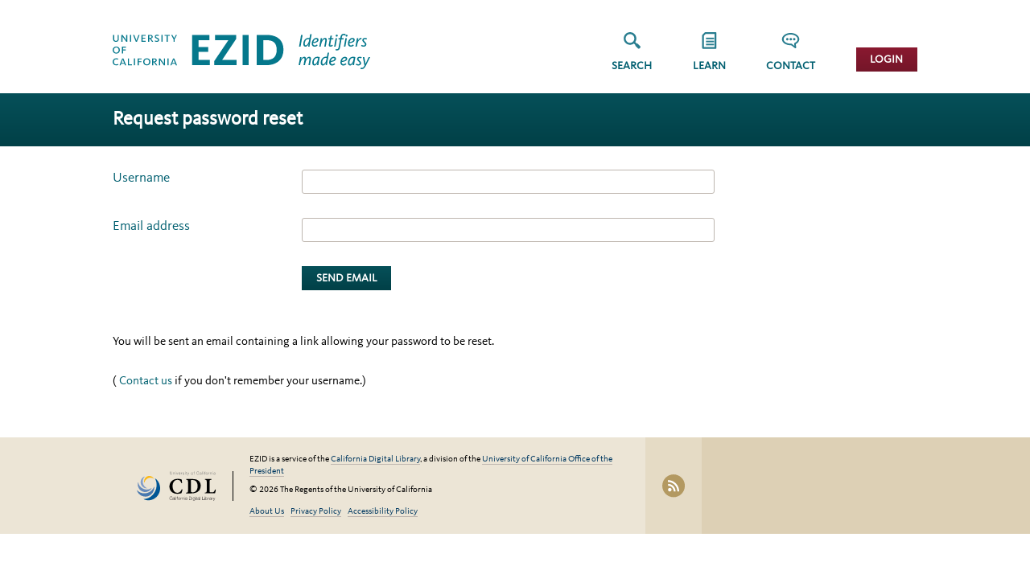

--- FILE ---
content_type: text/html; charset=UTF-8
request_url: https://ezid.cdlib.org/account/pwreset
body_size: 1864
content:
<!DOCTYPE html>
<html lang="en">
<head>
    <meta charset="utf-8">
    <meta name="viewport" content="width=device-width, initial-scale=1">
    <title></title>
    <style>
        body {
            font-family: "Arial";
        }
    </style>
    <script type="text/javascript">
    window.awsWafCookieDomainList = [];
    window.gokuProps = {
"key":"AQIDAHjcYu/GjX+QlghicBgQ/7bFaQZ+m5FKCMDnO+vTbNg96AEga0YR+mdnSn2GpCfVkK6ZAAAAfjB8BgkqhkiG9w0BBwagbzBtAgEAMGgGCSqGSIb3DQEHATAeBglghkgBZQMEAS4wEQQMmpyxw7sbqdYPZCffAgEQgDtBJW31kvqTqgMpDJXEv2yloODdUEXRZcTvlS392PzS5beaeOaQ/DwUcnicyff/+C/ff3kDgmO7UEttIg==",
          "iv":"CgAFrzk8iwAACCqW",
          "context":"GHmwiNP06yIydA/[base64]/cI7FxYcEoynffKvAYm+Nf8Wkq4BFD7+goFudbDP3Ecfin9CsqPg/PQ3Z6eI+M6vX5s9tHqHm9lqpvn/Ru5+CxI+uHmoL"
};
    </script>
    <script src="https://05c801a4e921.d544bc73.us-west-2.token.awswaf.com/05c801a4e921/13408ab8ad6f/dd4af06c57b1/challenge.js"></script>
</head>
<body>
    <div id="challenge-container"></div>
    <script type="text/javascript">
        AwsWafIntegration.saveReferrer();
        AwsWafIntegration.checkForceRefresh().then((forceRefresh) => {
            if (forceRefresh) {
                AwsWafIntegration.forceRefreshToken().then(() => {
                    window.location.reload(true);
                });
            } else {
                AwsWafIntegration.getToken().then(() => {
                    window.location.reload(true);
                });
            }
        });
    </script>
    <noscript>
        <h1>JavaScript is disabled</h1>
        In order to continue, we need to verify that you're not a robot.
        This requires JavaScript. Enable JavaScript and then reload the page.
    </noscript>
</body>
</html>

--- FILE ---
content_type: text/html; charset=utf-8
request_url: https://ezid.cdlib.org/account/pwreset
body_size: 10208
content:


<!DOCTYPE html>

<html class="no-js" lang="en" >
  <head>
    <meta http-equiv="Content-Type" content="text/html; charset=UTF-8"/>
    <title>EZID: Request password reset</title>
    <meta name="keywords" content="" />
    <meta property="og:type" content="website" />
    <meta property="og:site_name" content="EZID"/>
    <meta name="og:image" content="http://ezid.cdlib.org/static/images/social_card.jpg" />
    <meta name="twitter:card" content="summary_large_image" />
    <meta name="twitter:site" content="@ezidCDL" />
    <meta name="twitter:title" property="og:title" content="Identifiers made easy" />
    <meta name="twitter:description" property="og:description" content="" />
    <meta name="msvalidate.01" content="28CC1515B2E7730CACA8BE45B96C5460" />
    <meta name="viewport" content="width=device-width, initial-scale=1.0, user-scalable=yes"> 
    <link rel="shortcut icon" type="image/png" href="/static/images/favicon.ico?v=2"/>
    <link rel="icon" sizes="16x16 32x32" href="/static/images/favicon.ico?v=2">

    <!-- newer bootstrap -->
    <link href="https://cdn.jsdelivr.net/npm/bootstrap@5.3.3/dist/css/bootstrap.min.css" rel="stylesheet" integrity="sha384-QWTKZyjpPEjISv5WaRU9OFeRpok6YctnYmDr5pNlyT2bRjXh0JMhjY6hW+ALEwIH" crossorigin="anonymous">
    <script src="https://cdn.jsdelivr.net/npm/@popperjs/core@2.11.8/dist/umd/popper.min.js"></script>
    <script src="https://cdn.jsdelivr.net/npm/bootstrap@5.3.2/dist/js/bootstrap.bundle.min.js" integrity="sha384-C6RzsynM9kWDrMNeT87bh95OGNyZPhcTNXj1NW7RuBCsyN/o0jlpcV8Qyq46cDfL" crossorigin="anonymous"></script>
    <!-- end newer bootstrap -->

    <link rel="stylesheet" type="text/css" href="/static/stylesheets/main.css"/>
    <link rel="stylesheet" type="text/css" href="/static/stylesheets/main2.min.css"/>

    <script type="text/javascript" src="/static/javascripts/main2.min.js"></script>
    <script type="text/javascript" src="/static/javascripts/message_box.js"></script>
    <script type="text/javascript" src="/static/javascripts/matomo_event.js"></script>
    

    
    <script type="text/javascript">
    
    </script>

  <!-- Matomo -->
  
    <script>
      var _paq = window._paq = window._paq || [];
      /* tracker methods like "setCustomDimension" should be called before "trackPageView" */
      _paq.push(['enableLinkTracking']);

      
        _paq.push(['trackPageView']);
      

      // Set up Matomo tracking to load with page
      (function() {
        var u='https://matomo.cdlib.org/';
        _paq.push(['setTrackerUrl', u+'matomo.php']);
        _paq.push(['setSiteId', '21']);
        var d=document, g=d.createElement('script'), s=d.getElementsByTagName('script')[0];
        g.async=true; g.src=u+'matomo.js'; s.parentNode.insertBefore(g,s);
      })();
    </script>

    
    
  
  <!-- End Matomo Code -->
  </head>
  <body>
    <!--[if lt IE 10]>
      <p class="browsehappy">You are using an <strong>outdated</strong> browser. Please <a href="http://browsehappy.com/">upgrade your browser</a> to improve your experience.</p>
    <![endif]-->

      <a href="#main-content" class="skip-link" aria-label="Skip to main content">Skip to main content</a>

      

      


<div class="header__admin-text">
&nbsp;

</div>

<header role="banner" class="header">
  <div class="header__logos">
    <a class="header__main-logo-link" href="/">
      <picture>
        <source srcset="/static/images/logo_small-screen.svg" type="image/svg+xml" media="(max-width: 767px)" />
        <img srcset="/static/images/logo.svg" src="[data-uri]" class="header__main-logo-image" alt="University of California, Easy ID, identifiers made easy">
      </picture>
    </a>
    <!-- Intentionally blank -->

  </div>

  <button type="button" id="js-header__nav-button" class="header__nav-button" aria-controls="js-header__nav">
    <img src="/static/images/mobile-menu.svg" alt="Show or hide navigation" class="header__nav-button-icon">
  </button>

  <nav role="navigation" id="js-header__nav" class="header__nav--selected">
    <a class="header__nav-item-search" href="/search">Search</a>
    <details id="header__nav-details-learn" aria-expanded="false" aria-label="Learn about EZID">
      <summary class="header__nav-item-learn" role="button">Learn</summary>
      <div class="header__subnav-panel">
        <a class="header__nav-subitem" href="/learn/#01">What Is EZID?</a>
        <a class="header__nav-subitem" href="/learn/#02">Current Users</a>
        <a class="header__nav-subitem" href="/learn/#04">Documentation</a>
        <a class="header__nav-subitem" href="/learn/doi_services_faq">FAQ</a>
        <a class="header__nav-subitem" href="/doc/apidoc.html">API Guide</a>
        <a class="header__nav-subitem" href="/demo">EZID Demo</a>
      </div>
    </details>
    <a class="header__nav-item-contact" href="/contact">Contact</a>
    <div class="header__loginout">
      
      <button id="js-header__loginout-button" class="header__loginout-link" aria-label="Login" aria-haspopup="dialog"
          aria-controls="js-login-modal">
        Login
      </button>
      
    </div>
  </nav>
</header>


<div id="js-login-modal" class="login-modal" aria-expanded="false" role="dialog" aria-labelledby="login-modal__title">
  <div class="login-modal__header">
    <div id="login-modal__title" class="login-modal__title">Access your account</div>
    <a href="" aria-label="Close login modal" role="button">
      <img id="js-login-modal__close" src="/static/images/icon_cross.svg" class="login-modal__close" alt="close">
    </a>
  </div>
  <form id="js-login-modal__form" method="post" action="/login" class="login-modal__form">
    <input type="hidden" name="next" value="/account/pwreset" />
    <div class="login-modal__form-element fcontrol__group-stacked">
      <label for="username" class="fcontrol__text-label-hidden">Username</label>
      <input id="username" class="fcontrol__text-field-stacked" type="text" name="username" value="" placeholder="Username">
      <span class="fcontrol__invalid-flag">This field is required</span>
    </div>
    <div class="login-modal__form-element fcontrol__group-stacked">
      <label for="password" class="fcontrol__text-label-hidden">Password</label>
      <input id="password" class="fcontrol__text-field-stacked" type="password" name="password" value="" placeholder="Password">
      <span class="fcontrol__invalid-flag">This field is required</span>
    </div>
    <div class="login-modal__footer">
      <button type="submit" class="login-modal__submit" id="login" name="login">Login</button>
      <a href="/account/pwreset" class="login-modal__forgot">Forgot your password?</a>
    </div>
    <span class="login-modal__new">New to EZID? <strong><a href="/contact" class="login-modal__sign-up-link">Contact Us.</a></strong></span>
  </form>
</div>
    
  <a class="sr-only" name="main-content"></a>
      <div class="heading__primary-container"><h1 class="heading__primary-text">Request password reset</h1></div>
      
        

      
      
<p><br/></p>
<form method="post" action="/account/pwreset" class="general__form" role="form">
  
  
  



<div class="fcontrol__group-inline general__form-element-group">
  <label for="id_username" class="fcontrol__text-label-inline general__form-label ">Username</label>
  <div class="fcontrol__group">
    <input type="text" name="username" class="fcontrol__text-field-inline" required id="id_username">
    
  </div>
</div>

  
  



<div class="fcontrol__group-inline general__form-element-group">
  <label for="id_email" class="fcontrol__text-label-inline general__form-label ">Email address</label>
  <div class="fcontrol__group">
    <input type="email" name="email" maxlength="320" class="fcontrol__text-field-inline" required id="id_email">
    
  </div>
</div>

  
  <button class="button__primary general__form-submit">Send Email</button>
</form>

<p class="general__p">You will be sent an email containing a link allowing your password to be reset.</p>
<p class="general__p">(
  
  

  <a href="/contact">Contact us</a> if you don't remember your username.)
  </p>

      
      

<div class="row vertical-buffer"></div>
<!-- div class="container-fluid" -->

  <div class="container-fluid">

<footer class="footer">

  <a class="footer__logo-link" href="http://www.cdlib.org/" title="California Digital Library"><img class="footer__logo" src="/static/images/logoBottom.svg" alt="California Digital Library"></a>

  <div class="footer__news">

  </div>

  <div class="footer__icons">
    <!-- <a class="footer__icon-link" href="http://twitter.com/ezidcdl" title="Twitter"><img class="footer__icon" src="/static/images/iconTwitter.svg" alt="Twitter"></a> -->
    <a class="footer__icon-link" href="http://www.cdlib.org/cdlinfo/category/infrastructure-services/feed/?s=ezid" title="RSS"><img class="footer__icon" src="/static/images/iconRSS.svg" alt="RSS"></a>
  </div>

    <div class="footer__copyright">
    <p class="footer__text">EZID is a service of the <a href="http://www.cdlib.org/" class="footer__link">California Digital Library</a>, a division of the <a href="http://www.universityofcalifornia.edu/" class="footer__link">University of California Office of the President</a></p>
    <p class="footer__text">© 2026 The Regents of the University of California</p>
    <a href="/home/about_us" class="footer__copyright-link">About Us</a>
    <a href="http://www.cdlib.org/about/privacy.html" class="footer__copyright-link">Privacy Policy</a>
    <a href="http://www.cdlib.org/about/accessibility.html" class="footer__copyright-link">Accessibility Policy</a>
  </div>


</footer>
</div>


  <script type="text/javascript">
    window.scrollTo(0, 0);

    $(".alert-success").delay(4000).fadeOut(2000);

  $(document).ready(function(){
    // Record a matomo event when user downloads a file
    var filetypes = /\.(pdf|docx|xlsx|pptx)$/i;
    $('a').each(function() {
      var href = $(this).attr('href');
      if (href && href.match(filetypes)) {
        $(this).click(function() {
          var filename = href.split("/").pop();
          MATOMO_EVENT_LIB.init("Documentation Download " + filename);
          MATOMO_EVENT_LIB.record_matomo_event();
        });
      }
    });
  });
  </script>
  </body>
</html>


--- FILE ---
content_type: text/css
request_url: https://ezid.cdlib.org/static/stylesheets/main2.min.css
body_size: 75288
content:
@charset "UTF-8";
/*!
 * Copyright©2021, Regents of the University of California
 * http://creativecommons.org/licenses/BSD
 */
/*!
 * Copyright©2021, Regents of the University of California
 * http://creativecommons.org/licenses/BSD
 */
/*

Selector pattern using above mixin:

.selector {
  property: $value;

  @include bp(screen1) {
    property: $value;
  }

  @include bp(screen2) {
    property: $value;
  }

  @include bp(screen3) {
    property: $value;
  }

}

*/
.button__text, .fieldset-hidden__legend, .fcontrol__text-label-hidden, .fcontrol__select-label-hidden, .fcontrol__radio-button-stacked {
  position: absolute;
  left: -9999px; }

@font-face {
  font-family: 'KievitWeb';
  src: url("../fonts/KievitWeb.eot");
  /* IE9 Compat Modes */
  src: url("../fonts/KievitWeb.eot?#iefix") format("embedded-opentype"), url("../fonts/KievitWeb.woff") format("woff");
  /* Modern Browsers */ }

.button__primary, .button__multline, .account__button-proxy-select, .customize-table__button-all, .customize-table__button-customize, .login-modal__submit, .dashboard__button-go, .home__button-primary, .manage__simple-search-button, .search__simple-button, .search__simple-button2, .search-results__simple-button, .button__pop, .header__loginout-link, .home-banner__lead-button, .button__plus, .button__minus, .button__plus-small, .button__minus-small, .button__cancel {
  display: inline-block;
  font-size: 0.9em;
  font-weight: bold;
  text-decoration: none;
  cursor: pointer; }

.button__primary, .button__multline, .account__button-proxy-select, .customize-table__button-all, .customize-table__button-customize, .login-modal__submit, .dashboard__button-go, .home__button-primary, .manage__simple-search-button, .search__simple-button, .search__simple-button2, .search-results__simple-button, .button__pop, .header__loginout-link, .home-banner__lead-button {
  height: 30px;
  padding: 0 1.3em;
  border: none;
  color: white;
  text-transform: uppercase; }
  .button__primary:hover, .button__multline:hover, .account__button-proxy-select:hover, .customize-table__button-all:hover, .customize-table__button-customize:hover, .login-modal__submit:hover, .dashboard__button-go:hover, .home__button-primary:hover, .manage__simple-search-button:hover, .search__simple-button:hover, .search__simple-button2:hover, .search-results__simple-button:hover, .button__pop:hover, .header__loginout-link:hover, .home-banner__lead-button:hover {
    color: white; }

.button__plus, .button__minus, .button__plus-small, .button__minus-small, .button__cancel {
  border: 1px solid #beb6af;
  border-radius: 3px; }

.button__primary, .button__multline, .account__button-proxy-select, .customize-table__button-all, .customize-table__button-customize, .login-modal__submit, .dashboard__button-go, .home__button-primary, .manage__simple-search-button, .search__simple-button, .search__simple-button2, .search-results__simple-button {
  background: -webkit-gradient(linear, left top, left bottom, from(#065059), to(#014047));
  background: linear-gradient(to bottom, #065059, #014047); }

.button__multline {
  height: 46px; }

.id-details__button-convert {
  margin-top: 15px; }

.button__pop, .header__loginout-link, .home-banner__lead-button {
  background: -webkit-gradient(linear, left top, left bottom, from(#8a1930), to(#741629));
  background: linear-gradient(to bottom, #8a1930, #741629); }

.button__plus, .button__minus {
  position: relative;
  width: 32px;
  height: 32px; }

.button__plus-small, .button__minus-small {
  position: relative;
  width: 18px;
  height: 18px; }

.button__plus {
  background: url("../images/icon_plus-sign.svg") center/12px no-repeat, -webkit-gradient(linear, left top, left bottom, from(whitesmoke), to(#e3e4e4));
  background: url("../images/icon_plus-sign.svg") center/12px no-repeat, linear-gradient(to bottom, whitesmoke, #e3e4e4); }

.button__minus {
  background: url("../images/icon_minus-sign.svg") center/12px no-repeat, -webkit-gradient(linear, left top, left bottom, from(whitesmoke), to(#e3e4e4));
  background: url("../images/icon_minus-sign.svg") center/12px no-repeat, linear-gradient(to bottom, whitesmoke, #e3e4e4); }

.button__plus-small {
  background: url("../images/icon_plus-sign.svg") center/7px no-repeat, -webkit-gradient(linear, left top, left bottom, from(whitesmoke), to(#e3e4e4));
  background: url("../images/icon_plus-sign.svg") center/7px no-repeat, linear-gradient(to bottom, whitesmoke, #e3e4e4); }

.button__minus-small {
  background: url("../images/icon_minus-sign.svg") center/7px no-repeat, -webkit-gradient(linear, left top, left bottom, from(whitesmoke), to(#e3e4e4));
  background: url("../images/icon_minus-sign.svg") center/7px no-repeat, linear-gradient(to bottom, whitesmoke, #e3e4e4); }

.button__icon-help {
  display: inline-block;
  margin: 0 0 6px 8px; }

.button__icon-help {
  position: relative; }

.account__button-proxy-select {
  display: inline-block;
  vertical-align: top; }

.account__button-icon-help {
  width: 24px;
  height: 24px;
  margin: 0 0 0 8px; }

.button__cancel {
  height: 32px;
  padding: 0 1.3em;
  background: -webkit-gradient(linear, left top, left bottom, from(whitesmoke), to(#e3e4e4));
  background: linear-gradient(to bottom, whitesmoke, #e3e4e4);
  text-transform: uppercase; }

.fieldset__heading-2 {
  margin: 0;
  font-size: inherit; }

.fieldset-stacked,
.fieldset-inline,
.fieldset-hidden,
.fieldset-controls, .fieldset-stacked-no-border, .fieldset-clear {
  margin: 0 0 1em; }

.fieldset-stacked-no-border {
  border: none;
  padding: 0;
  display: block; }

.fieldset-clear {
  border: none;
  padding: 0;
  display: block;
  clear: both; }

.fieldset-inline {
  border: none;
  padding: 0; }
  @media (min-width: 480px) {
    .fieldset-inline {
      display: -webkit-box;
      display: -ms-flexbox;
      display: flex;
      -webkit-box-orient: horizontal;
      -webkit-box-direction: normal;
          -ms-flex-flow: row wrap;
              flex-flow: row wrap;
      -webkit-box-align: center;
          -ms-flex-align: center;
              align-items: center; } }

.fieldset-stacked__embedded-select-append-text,
.fieldset-controls__legend, .fieldset-stacked__legend, .fieldset-inline__legend, .fieldset-stacked__legend-number-1,
.fieldset-inline__legend-number-1, .fieldset-stacked__legend-number-2,
.fieldset-inline__legend-number-2, .fieldset-stacked__legend-number-3,
.fieldset-inline__legend-number-3, .fieldset-stacked__legend-number-4,
.fieldset-inline__legend-number-4, .fieldset-stacked__legend-number-5,
.fieldset-inline__legend-number-5 {
  display: -webkit-box;
  display: -ms-flexbox;
  display: flex;
  -webkit-box-align: center;
      -ms-flex-align: center;
          align-items: center;
  margin: 0 0.5em 0 0;
  color: #005f70;
  font-size: 1.2em;
  font-weight: bold; }
  @media (min-width: 768px) {
    .fieldset-stacked__embedded-select-append-text,
    .fieldset-controls__legend, .fieldset-stacked__legend, .fieldset-inline__legend, .fieldset-stacked__legend-number-1,
    .fieldset-inline__legend-number-1, .fieldset-stacked__legend-number-2,
    .fieldset-inline__legend-number-2, .fieldset-stacked__legend-number-3,
    .fieldset-inline__legend-number-3, .fieldset-stacked__legend-number-4,
    .fieldset-inline__legend-number-4, .fieldset-stacked__legend-number-5,
    .fieldset-inline__legend-number-5 {
      font-size: 1.4em; } }

.subfieldset__legend, .subfieldset-inline__legend, .subfieldset-inline__container .fcontrol__text-label-inline,
.subfieldset-inline__container .fcontrol__textarea-label-inline {
  display: -webkit-box;
  display: -ms-flexbox;
  display: flex;
  margin: 0 0 0.5em;
  color: #005f70;
  font-size: 1.05em;
  font-weight: bold; }

.fieldset-stacked__legend {
  margin: 0 0 1em; }

.fieldset-inline__legend, .fieldset-stacked__legend-number-1,
.fieldset-inline__legend-number-1, .fieldset-stacked__legend-number-2,
.fieldset-inline__legend-number-2, .fieldset-stacked__legend-number-3,
.fieldset-inline__legend-number-3, .fieldset-stacked__legend-number-4,
.fieldset-inline__legend-number-4, .fieldset-stacked__legend-number-5,
.fieldset-inline__legend-number-5 {
  margin: 0 0 0.5em; }
  @media (min-width: 480px) {
    .fieldset-inline__legend, .fieldset-stacked__legend-number-1,
    .fieldset-inline__legend-number-1, .fieldset-stacked__legend-number-2,
    .fieldset-inline__legend-number-2, .fieldset-stacked__legend-number-3,
    .fieldset-inline__legend-number-3, .fieldset-stacked__legend-number-4,
    .fieldset-inline__legend-number-4, .fieldset-stacked__legend-number-5,
    .fieldset-inline__legend-number-5 {
      margin: 0 1em 0 0; } }

.subfieldset-inline__legend {
  margin: 0 0 0.5em; }
  @media (min-width: 480px) {
    .subfieldset-inline__legend {
      margin: 0 1em 0 0; } }

.fieldset-stacked__legend-number-1,
.fieldset-inline__legend-number-1, .fieldset-stacked__legend-number-2,
.fieldset-inline__legend-number-2, .fieldset-stacked__legend-number-3,
.fieldset-inline__legend-number-3, .fieldset-stacked__legend-number-4,
.fieldset-inline__legend-number-4, .fieldset-stacked__legend-number-5,
.fieldset-inline__legend-number-5 {
  display: -webkit-inline-box;
  display: -ms-inline-flexbox;
  display: inline-flex;
  width: auto;
  max-width: -webkit-max-content;
  max-width: -moz-max-content;
  max-width: max-content;
  padding: 0;
  vertical-align: middle; }
  .fieldset-stacked__legend-number-1::before,
  .fieldset-inline__legend-number-1::before, .fieldset-stacked__legend-number-2::before,
  .fieldset-inline__legend-number-2::before, .fieldset-stacked__legend-number-3::before,
  .fieldset-inline__legend-number-3::before, .fieldset-stacked__legend-number-4::before,
  .fieldset-inline__legend-number-4::before, .fieldset-stacked__legend-number-5::before,
  .fieldset-inline__legend-number-5::before {
    display: -webkit-box;
    display: -ms-flexbox;
    display: flex;
    -webkit-box-align: center;
        -ms-flex-align: center;
            align-items: center;
    -webkit-box-pack: center;
        -ms-flex-pack: center;
            justify-content: center;
    width: 1.8em;
    height: 1.8em;
    margin: 0 0.8em 0 0;
    background: #7c182c;
    color: white;
    font-size: 0.8em;
    font-weight: normal; }

.fieldset-stacked__legend-number-1::before,
.fieldset-inline__legend-number-1::before {
  content: "1"; }

.fieldset-stacked__legend-number-2::before,
.fieldset-inline__legend-number-2::before {
  content: "2"; }

.fieldset-stacked__legend-number-3::before,
.fieldset-inline__legend-number-3::before {
  content: "3"; }

.fieldset-stacked__legend-number-4::before,
.fieldset-inline__legend-number-4::before {
  content: "4"; }

.fieldset-stacked__legend-number-5::before,
.fieldset-inline__legend-number-5::before {
  content: "5"; }

[class^='fieldset-stacked__legend-number'] {
  margin: 0 0 1em; }

.fieldset__top-border {
  padding: 20px 0 0;
  border-top: 1px solid #7c7e7f; }

.fieldset__bottom-border {
  margin: 0 0 20px;
  border-bottom: 1px solid #7c7e7f; }

.fieldset-stacked__embedded-select {
  display: -webkit-box;
  display: -ms-flexbox;
  display: flex;
  -webkit-box-orient: horizontal;
  -webkit-box-direction: normal;
      -ms-flex-flow: row wrap;
          flex-flow: row wrap;
  margin: 0 0 1em; }

.fieldset-stacked__embedded-select-append-text {
  margin: 0 0 0 5px; }

.fieldset-controls__container {
  display: -webkit-box;
  display: -ms-flexbox;
  display: flex;
  -webkit-box-align: center;
      -ms-flex-align: center;
          align-items: center;
  -webkit-box-pack: justify;
      -ms-flex-pack: justify;
          justify-content: space-between;
  margin: 0 0 1em; }

.fieldset-controls__buttons {
  display: -webkit-box;
  display: -ms-flexbox;
  display: flex;
  -webkit-box-pack: justify;
      -ms-flex-pack: justify;
          justify-content: space-between;
  width: 80px; }

.subfieldset__container .fcontrol__text-label-inline {
  margin: 0 0 0 0.3em; }

.fieldset-controls__container-small {
  display: -webkit-box;
  display: -ms-flexbox;
  display: flex;
  -webkit-box-align: center;
      -ms-flex-align: center;
          align-items: center;
  -webkit-box-pack: end;
      -ms-flex-pack: end;
          justify-content: flex-end;
  margin: 0; }

.fieldset-controls__buttons-small {
  display: -webkit-box;
  display: -ms-flexbox;
  display: flex;
  -webkit-box-pack: justify;
      -ms-flex-pack: justify;
          justify-content: space-between;
  width: 46px; }
  @media (min-width: 768px) {
    .fieldset-controls__buttons-small {
      margin-bottom: 4px; } }

.legend-inline {
  display: inline;
  font-size: inherit;
  color: inherit; }

.legend-clear {
  display: block;
  clear: both; }

.fcontrol__text-field-stacked:focus, .fcontrol__text-field-inline:focus, .fcontrol__text-field-inline-squish:focus, .fcontrol__textarea-stacked:focus, .fcontrol__textarea-inline:focus, .fcontrol__textarea-inline-wide:focus, .fcontrol__textarea-inline-noborder:focus, .fcontrol__select:focus, .fcontrol__select--fullwidth:focus {
  -webkit-transition: border-color 0.15s ease-in-out 0s, -webkit-box-shadow 0.15s ease-in-out 0s;
  transition: border-color 0.15s ease-in-out 0s, -webkit-box-shadow 0.15s ease-in-out 0s;
  transition: border-color 0.15s ease-in-out 0s, box-shadow 0.15s ease-in-out 0s;
  transition: border-color 0.15s ease-in-out 0s, box-shadow 0.15s ease-in-out 0s, -webkit-box-shadow 0.15s ease-in-out 0s;
  border-color: #005f70;
  outline: 0;
  -webkit-box-shadow: 0 0 8px rgba(0, 95, 112, 0.6);
          box-shadow: 0 0 8px rgba(0, 95, 112, 0.6); }

.fcontrol__group-stacked, .fcontrol__group-stacked--invalid {
  display: -webkit-box;
  display: -ms-flexbox;
  display: flex;
  -webkit-box-flex: 1;
      -ms-flex: 1 1 auto;
          flex: 1 1 auto;
  -webkit-box-orient: vertical;
  -webkit-box-direction: normal;
      -ms-flex-flow: column nowrap;
          flex-flow: column nowrap; }

.fcontrol__label-wrapper-stacked {
  display: -webkit-box;
  display: -ms-flexbox;
  display: flex;
  -webkit-box-orient: horizontal;
  -webkit-box-direction: normal;
      -ms-flex-flow: row wrap;
          flex-flow: row wrap;
  margin: 0;
  padding: 0;
  line-height: 30px; }

.fcontrol__text-label-stacked {
  margin: 0 2px;
  color: #005f70;
  font-size: 1em; }
  @media (min-width: 768px) {
    .fcontrol__text-label-stacked {
      font-size: 1.1em; } }

.fcontrol__text-field-stacked {
  height: 30px;
  margin: 0;
  padding: 0.3em 0.5em;
  border: 1px solid #beb6af;
  border-radius: 3px; }

.fcontrol__group-inline, .fcontrol__group-inline--invalid {
  display: -webkit-box;
  display: -ms-flexbox;
  display: flex;
  -webkit-box-flex: 1;
      -ms-flex: 1 0 auto;
          flex: 1 0 auto;
  -webkit-box-orient: vertical;
  -webkit-box-direction: normal;
      -ms-flex-flow: column wrap;
          flex-flow: column wrap; }
  @media (min-width: 480px) {
    .fcontrol__group-inline, .fcontrol__group-inline--invalid {
      -webkit-box-orient: horizontal;
      -webkit-box-direction: normal;
          -ms-flex-flow: row wrap;
              flex-flow: row wrap; } }

.fcontrol__text-label-inline {
  margin: 0 5px 0 0;
  color: #005f70;
  font-size: 1em; }
  @media (min-width: 768px) {
    .fcontrol__text-label-inline {
      font-size: 1.1em; } }

.fcontrol__text-field-inline, .fcontrol__text-field-inline-squish {
  -webkit-box-flex: 1;
      -ms-flex: 1 0 auto;
          flex: 1 0 auto;
  height: 30px;
  margin: 0;
  padding: 0.3em 0.5em;
  border-radius: 3px; }

.fcontrol__text-field-inline {
  border: 1px solid #beb6af; }

.fcontrol__text-field-group {
  display: -webkit-box;
  display: -ms-flexbox;
  display: flex;
  -webkit-box-flex: 1;
      -ms-flex: 1 0 auto;
          flex: 1 0 auto; }

.fcontrol__text-field-inline-squish {
  border: 1px solid #beb6af; }
  @media (min-width: 768px) {
    .fcontrol__text-field-inline-squish {
      max-width: 154px; } }
  @media (min-width: 1000px) {
    .fcontrol__text-field-inline-squish {
      max-width: 100%;
      max-width: none; } }

.fcontrol__caption {
  margin: 12px 0 0; }

.fcontrol__caption-tight {
  margin: 0; }

.fcontrol__textarea-caption {
  -webkit-box-flex: 1;
      -ms-flex: 1 0 auto;
          flex: 1 0 auto;
  margin: 12px 0 0; }

.fcontrol__textarea-stacked, .fcontrol__textarea-inline, .fcontrol__textarea-inline-wide, .fcontrol__textarea-inline-noborder {
  width: 300px; }
  @media (min-width: 768px) {
    .fcontrol__textarea-stacked, .fcontrol__textarea-inline, .fcontrol__textarea-inline-wide, .fcontrol__textarea-inline-noborder {
      width: 400px; } }

.fcontrol__textarea-label-stacked {
  margin: 0 0 2px;
  color: #005f70;
  font-size: 1em; }
  @media (min-width: 768px) {
    .fcontrol__textarea-label-stacked {
      font-size: 1.1em; } }

.fcontrol__textarea-stacked {
  height: 5em;
  margin: 0;
  padding: 0.3em 0.5em;
  border: 1px solid #beb6af;
  border-radius: 3px; }

.fcontrol__textarea-label-inline {
  margin: 0 5px 0 0;
  color: #005f70;
  font-size: 1em; }
  @media (min-width: 768px) {
    .fcontrol__textarea-label-inline {
      font-size: 1.1em; } }

.fcontrol__textarea-inline, .fcontrol__textarea-inline-wide, .fcontrol__textarea-inline-noborder {
  margin: 0;
  padding: 0.3em 0.5em;
  border-radius: 3px; }

.fcontrol__textarea-inline {
  border: 1px solid #beb6af; }

.fcontrol__textarea-inline-wide {
  border: 1px solid #beb6af; }
  @media (min-width: 768px) {
    .fcontrol__textarea-inline-wide {
      width: 550px; } }

.fcontrol__textarea-inline-noborder {
  height: 30px;
  border: none;
  resize: none; }

.fcontrol__group {
  display: -webkit-box;
  display: -ms-flexbox;
  display: flex;
  -webkit-box-flex: 1;
      -ms-flex: 1 0 auto;
          flex: 1 0 auto;
  -webkit-box-orient: horizontal;
  -webkit-box-direction: normal;
      -ms-flex-flow: row wrap;
          flex-flow: row wrap; }

.fcontrol__select-group-stacked {
  display: -webkit-box;
  display: -ms-flexbox;
  display: flex;
  -webkit-box-orient: vertical;
  -webkit-box-direction: normal;
      -ms-flex-flow: column nowrap;
          flex-flow: column nowrap;
  -webkit-box-align: start;
      -ms-flex-align: start;
          align-items: flex-start; }

.fcontrol__select-group-inline, .fcontrol__select-group-inline--invalid {
  display: -webkit-box;
  display: -ms-flexbox;
  display: flex;
  -webkit-box-orient: vertical;
  -webkit-box-direction: normal;
      -ms-flex-flow: column wrap;
          flex-flow: column wrap; }
  @media (min-width: 480px) {
    .fcontrol__select-group-inline, .fcontrol__select-group-inline--invalid {
      -webkit-box-orient: horizontal;
      -webkit-box-direction: normal;
          -ms-flex-flow: row wrap;
              flex-flow: row wrap;
      -webkit-box-align: center;
          -ms-flex-align: center;
              align-items: center; } }

.fcontrol__select-label-stacked, .fcontrol__select-label-inline, .fcontrol__checkbox-label-inline {
  color: #005f70;
  font-size: 1em; }
  @media (min-width: 768px) {
    .fcontrol__select-label-stacked, .fcontrol__select-label-inline, .fcontrol__checkbox-label-inline {
      font-size: 1.1em; } }

.fcontrol__select-label-stacked {
  margin: 0 0 2px; }

.fcontrol__select-label-inline {
  -ms-flex-item-align: start;
      align-self: flex-start;
  margin: 0 5px 0 0; }

.fcontrol__select, .fcontrol__select--fullwidth {
  height: 30px;
  padding: 0 35px 0 0.5em;
  border: 1px solid #beb6af;
  border-radius: 3px;
  background: url("../images/icon_down-arrow2.svg") right 10px center/12px no-repeat, -webkit-gradient(linear, left top, left bottom, from(whitesmoke), to(#e3e4e4));
  background: url("../images/icon_down-arrow2.svg") right 10px center/12px no-repeat, linear-gradient(to bottom, whitesmoke, #e3e4e4);
  -webkit-appearance: none;
     -moz-appearance: none;
          appearance: none; }
  .fcontrol__select option, .fcontrol__select--fullwidth option,
  .fcontrol__select optgroup,
  .fcontrol__select--fullwidth optgroup {
    margin: 0.3em 0; }
  .fcontrol__select::-ms-expand, .fcontrol__select--fullwidth::-ms-expand {
    display: none; }

.select__autowidth {
  width: 100%;
  max-width: 99%; }

@media (min-width: 768px) {
  .select__heirarchical {
    font-family: "Courier New", Courier, monospace;
    font-size: 0.8em; } }

.fcontrol__select--fullwidth {
  -webkit-box-flex: 1;
      -ms-flex: 1 0 auto;
          flex: 1 0 auto;
  -ms-flex-item-align: stretch;
      align-self: stretch; }

.fcontrol__radio-label-stacked, .fcontrol__radio-label-inline {
  color: #005f70;
  font-size: 1em;
  font-weight: normal;
  cursor: pointer; }

.fcontrol__radio-label-stacked {
  display: block;
  margin: 0.5em 0; }

.fcontrol__radio-label-inline {
  display: inline-block;
  margin: 0 0.8em 0 0; }

.fcontrol__radio-button-stacked + span {
  display: block; }
  .fcontrol__radio-button-stacked + span::before {
    display: inline-block;
    width: 1em;
    height: 1em;
    margin-right: 0.4em;
    -webkit-transition: 0.25s ease all;
    transition: 0.25s ease all;
    border: 0.125em solid #7c7e7f;
    border-radius: 1em;
    background: white;
    content: '';
    vertical-align: -0.15em; }

.fcontrol__radio-button-stacked:checked + span::before {
  background: #7c7e7f; }

.fcontrol__radio-button-stacked:focus + span::before {
  border-color: #005f70; }

.fcontrol__radio-button-inline {
  font-size: 1em; }

.fcontrol__checkbox-label-inline {
  margin: 0 5px 0 0; }

.fcontrol__checkbox-inline {
  -webkit-transform: scale(1.5);
          transform: scale(1.5); }

.fcontrol__label-required::after {
  color: #9e1919;
  font-weight: normal;
  content: ' (Required)'; }

.fcontrol__help {
  width: 90%;
  padding: 0.9em 1.2em 0;
  color: #707070;
  font-weight: normal; }

.fcontrol__help-wrapper {
  max-width: 1000px;
  margin: 0 auto 15px; }

.fcontrol__invalid-flag {
  display: none;
  -webkit-box-flex: 1;
      -ms-flex: 1 0 auto;
          flex: 1 0 auto;
  padding: 0.3em 0.5em;
  border: 1px solid #9e1919;
  background: #9e1919;
  color: white; }
  @media (min-width: 768px) {
    .fcontrol__invalid-flag {
      -webkit-box-flex: 0;
          -ms-flex: 0 1 auto;
              flex: 0 1 auto; } }

.fcontrol__group-stacked--invalid .fcontrol__text-field-stacked {
  border: 1px solid #9e1919;
  border-radius: 3px 3px 0 0; }

.fcontrol__group-stacked--invalid .fcontrol__textarea-group {
  border: 1px solid #9e1919;
  border-radius: 3px; }
  .fcontrol__group-stacked--invalid .fcontrol__textarea-group .fcontrol__textarea-stacked {
    border: none; }

.fcontrol__group-stacked--invalid .fcontrol__invalid-flag {
  display: block;
  border-radius: 0 0 3px 3px; }

.fcontrol__group-inline--invalid .fcontrol__text-label-inline {
  -ms-flex-item-align: start;
      align-self: flex-start; }

.fcontrol__group-inline--invalid .fcontrol__text-field-inline {
  border: 1px solid #9e1919;
  border-radius: 3px 3px 0 0; }

.fcontrol__group-inline--invalid .fcontrol__text-field-group {
  -webkit-box-orient: vertical;
  -webkit-box-direction: normal;
      -ms-flex-flow: column wrap;
          flex-flow: column wrap; }

.fcontrol__group-inline--invalid .fcontrol__textarea-group {
  border: 1px solid #9e1919;
  border-radius: 3px; }
  .fcontrol__group-inline--invalid .fcontrol__textarea-group .fcontrol__textarea-inline, .fcontrol__group-inline--invalid .fcontrol__textarea-group .fcontrol__textarea-inline-wide {
    border: none; }
  .fcontrol__group-inline--invalid .fcontrol__textarea-group .fcontrol__invalid-flag {
    border-radius: 0 0 3px 3px; }

.fcontrol__group-inline--invalid .fcontrol__invalid-flag {
  display: block;
  border-radius: 0 0 3px 3px; }

@media (min-width: 480px) {
  .fcontrol__group-inline--invalid .fcontrol__text-field-inline {
    border-radius: 3px 0 0 3px; }
  .fcontrol__group-inline--invalid .fcontrol__invalid-flag {
    display: block;
    border-radius: 0 3px 3px 0; } }

.fcontrol__select-group-inline--invalid .fcontrol__select {
  border: 1px solid #9e1919;
  border-radius: 3px 3px 0 0; }

.fcontrol__select-group-inline--invalid .fcontrol__group {
  border: 1px solid #9e1919;
  border-radius: 3px; }

.fcontrol__select-group-inline--invalid .fcontrol__invalid-flag {
  display: block;
  border-radius: 0 0 3px 3px; }

.fcontrol__inline-groups .fcontrol__group-inline:not(:first-child) {
  margin: 15px 0 0; }

@media (min-width: 480px) {
  .fcontrol__inline-groups .fcontrol__text-label-inline {
    width: 3em;
    text-align: right; } }

@media (min-width: 768px) {
  .fcontrol__inline-groups {
    display: -webkit-box;
    display: -ms-flexbox;
    display: flex; }
    .fcontrol__inline-groups .fcontrol__group-inline:not(:first-child) {
      margin: 0 0 0 1em; }
    .fcontrol__inline-groups .fcontrol__text-label-inline {
      width: auto;
      text-align: left; } }

::-webkit-input-placeholder {
  color: #707070; }

:-moz-placeholder {
  /* Firefox 18- */
  color: #707070; }

::-moz-placeholder {
  /* Firefox 19+ */
  color: #707070; }

:-ms-input-placeholder {
  color: #707070; }

.heading__primary-container {
  margin: 0 -10px;
  padding: 0 10px;
  background: -webkit-gradient(linear, left top, left bottom, from(#065059), to(#014047));
  background: linear-gradient(to bottom, #065059, #014047); }

.heading__primary-text {
  max-width: 1000px;
  margin: 0 auto;
  padding: 0.8em 0;
  color: white;
  font-size: 1.6em;
  font-weight: bold; }

.heading__pop {
  margin: 0;
  padding: 0.8em 10px;
  background: -webkit-gradient(linear, left top, left bottom, from(#8a1930), to(#741629));
  background: linear-gradient(to bottom, #8a1930, #741629);
  color: black;
  font-size: 1.6em;
  font-weight: bold; }

.heading__noicon {
  margin: 1em 0;
  color: #005f70;
  font-size: 1.2em;
  font-weight: bold;
  text-transform: uppercase; }

.heading__icon-1, .heading__icon-2, .heading__icon-3, .heading__icon-4, .heading__icon-5, .heading__icon-6, .heading__icon-7, .heading__icon-8, .heading__icon-9, .heading__icon-10, .heading-sub__icon-4 {
  margin: 1em 0;
  background-repeat: no-repeat;
  background-position: left center;
  background-size: 30px;
  color: #005f70;
  text-transform: uppercase; }

.heading__icon-1, .heading__icon-2, .heading__icon-3, .heading__icon-4, .heading__icon-5, .heading__icon-6, .heading__icon-7, .heading__icon-8, .heading__icon-9, .heading__icon-10 {
  font-size: 1.2em;
  font-weight: bold; }

.heading-sub__icon-4 {
  font-size: 1em; }

.heading__icon-1 {
  padding: 8px 45px;
  background-image: url("../images/icon_down-arrow.svg");
  background-position: left -2px center;
  background-size: 40px; }

.heading__icon-2 {
  padding: 8px 40px;
  background-image: url("../images/dashboardViewReport.svg"); }

.heading__icon-3 {
  padding: 4px 40px;
  background-image: url("../images/dashboardUsage.svg"); }

.heading__icon-4 {
  padding: 10px 34px;
  background-image: url("../images/dashboardIDsByMonth.svg");
  background-position: left 4px center;
  background-size: 20px; }

.heading-sub__icon-4 {
  padding: 10px 40px;
  background-image: url("../images/dashboardIDsByMonth.svg");
  background-position: left 14px center;
  background-size: 15px; }

.heading__icon-5 {
  padding: 0 40px;
  background-image: url("../images/dashboardAdmin.svg"); }

.heading__icon-6 {
  padding: 2px 40px;
  background-image: url("../images/dashboardBrokenLinks.svg"); }

.heading__icon-8 {
  padding: 15px 40px;
  background-image: url("../images/idAboutID.svg"); }

.heading__icon-9 {
  padding: 14px 40px;
  background-image: url("../images/idAboutObject.svg"); }

.heading__icon-10 {
  padding: 0 40px;
  background-image: url("../images/dashboardCrossRef.svg"); }

.link__primary, .download__link, .footer__news-feed-link, .footer__news-link, .login-modal__forgot, .dashboard__csv-link, .link__over-beige, .footer__link, .footer__copyright-link, .link__pop, .login-modal__sign-up-link {
  position: relative;
  line-height: 1.2;
  text-decoration: none; }
  .link__primary:hover, .download__link:hover, .footer__news-feed-link:hover, .footer__news-link:hover, .login-modal__forgot:hover, .dashboard__csv-link:hover, .link__over-beige:hover, .footer__link:hover, .footer__copyright-link:hover, .link__pop:hover, .login-modal__sign-up-link:hover {
    text-decoration: none; }
  .link__primary[href$='.pdf']::after, .download__link[href$='.pdf']::after, .footer__news-feed-link[href$='.pdf']::after, .footer__news-link[href$='.pdf']::after, .login-modal__forgot[href$='.pdf']::after, .dashboard__csv-link[href$='.pdf']::after, .link__over-beige[href$='.pdf']::after, .footer__link[href$='.pdf']::after, .footer__copyright-link[href$='.pdf']::after, .link__pop[href$='.pdf']::after, .login-modal__sign-up-link[href$='.pdf']::after {
    display: inline-block;
    position: relative;
    top: 5px;
    right: 4px;
    left: 4px;
    margin-right: 4px;
    content: url("../images/pdf-icon_18x18.png"); }

.link__primary, .download__link, .footer__news-feed-link, .footer__news-link, .login-modal__forgot, .dashboard__csv-link {
  border-bottom: 1px solid #beb6af;
  color: #005f70; }
  .link__primary:hover, .download__link:hover, .footer__news-feed-link:hover, .footer__news-link:hover, .login-modal__forgot:hover, .dashboard__csv-link:hover {
    border-bottom: 1px solid #005f70;
    color: #005f70; }

.link__over-beige, .footer__link, .footer__copyright-link {
  border-bottom: 1px solid #beb6af;
  background: #ece5d6;
  color: #003961; }
  .link__over-beige:hover, .footer__link:hover, .footer__copyright-link:hover {
    border-bottom: 1px solid #003961;
    color: #003961; }

.link__pop, .login-modal__sign-up-link {
  color: #7c182c; }
  .link__pop:hover, .login-modal__sign-up-link:hover {
    border-bottom: 1px solid #7c182c;
    color: #7c182c; }

.download__link {
  margin-left: 5px;
  font-size: 1.1em;
  font-weight: bold; }

.object__clickable {
  display: inline-block;
  position: relative; }

.object__clickable:after {
  position: absolute;
  top: 0;
  right: 0;
  bottom: 0;
  left: 0;
  content: ''; }

.literal-block, .pre-block {
  margin: 1em 0;
  padding: 0.5em;
  border: 1px dotted #e6e6e6;
  background-color: #f0f0f0;
  font-size: 0.85em; }

.literal-block {
  display: block;
  font-family: monospace;
  white-space: pre-wrap;
  overflow: visible; }

.pre-block code {
  background: #f9f8f7;
  color: black;
  white-space: pre-wrap; }

.diagram__img-wrapper {
  padding: 0 0 10px 20px;
  float: right; }

.diagram__img {
  width: 100%;
  max-width: 450px;
  height: auto;
  border: 1px solid black; }
  @media (min-width: 768px) {
    .diagram__img {
      width: 487px; } }

.accordion__section, .learn-button__section {
  display: block;
  margin: 0 0 10px;
  padding: 0 15px;
  border: 1px solid #beb6af;
  border-radius: 3px; }

.accordion__section[open] .accordion__title {
  border-bottom: 1px solid #beb6af;
  background: url("../images/icon_minus-sign.svg") left 15px center/12px no-repeat, -webkit-gradient(linear, left top, left bottom, from(whitesmoke), to(#e3e4e4));
  background: url("../images/icon_minus-sign.svg") left 15px center/12px no-repeat, linear-gradient(to bottom, whitesmoke, #e3e4e4); }

.accordion__title, .learn-button__title {
  display: block;
  margin: 0 -15px;
  padding: 8px 8px 8px 40px;
  font-weight: bold; }

.accordion__title {
  background: url("../images/icon_plus-sign.svg") left 15px center/12px no-repeat, -webkit-gradient(linear, left top, left bottom, from(whitesmoke), to(#e3e4e4));
  background: url("../images/icon_plus-sign.svg") left 15px center/12px no-repeat, linear-gradient(to bottom, whitesmoke, #e3e4e4); }

.accordion__title-heading {
  margin: 0;
  font-size: inherit; }

.learn-button__title {
  background: -webkit-gradient(linear, left top, left bottom, from(whitesmoke), to(#e3e4e4));
  background: linear-gradient(to bottom, whitesmoke, #e3e4e4); }

.learn-button__title-heading {
  margin: 0;
  color: black;
  font-size: inherit;
  text-decoration: none; }

.customize-table {
  display: -webkit-box;
  display: -ms-flexbox;
  display: flex;
  -webkit-box-orient: vertical;
  -webkit-box-direction: normal;
      -ms-flex-flow: column nowrap;
          flex-flow: column nowrap;
  -webkit-box-align: center;
      -ms-flex-align: center;
          align-items: center;
  -webkit-box-pack: justify;
      -ms-flex-pack: justify;
          justify-content: space-between;
  max-width: 1000px;
  margin: 0 auto 10px;
  padding: 10px;
  background: #f0f0f0;
  color: black; }
  @media (min-width: 480px) {
    .customize-table {
      -webkit-box-orient: horizontal;
      -webkit-box-direction: normal;
          -ms-flex-flow: row nowrap;
              flex-flow: row nowrap;
      margin: 0 auto 30px;
      padding: 12px; } }

.customize-table__heading {
  display: inline-block;
  margin: 0 0 10px;
  font-size: 1.4em;
  font-weight: bold;
  vertical-align: baseline;
  color: black; }
  @media (min-width: 480px) {
    .customize-table__heading {
      margin: 0; } }

.customize-table__button-all {
  -webkit-box-flex: 0;
      -ms-flex: 0 0 auto;
          flex: 0 0 auto;
  margin-left: 15px; }

.customize-table__button-customize {
  -webkit-box-flex: 0;
      -ms-flex: 0 0 auto;
          flex: 0 0 auto; }

.footer {
  margin: 10px -10px 0;
  background-color: #ece5d6; }
  @media (min-width: 768px) {
    .footer {
      display: -webkit-box;
      display: -ms-flexbox;
      display: flex;
      -webkit-box-align: center;
          -ms-flex-align: center;
              align-items: center;
      -webkit-box-pack: center;
          -ms-flex-pack: center;
              justify-content: center;
      min-height: 120px;
      background: -webkit-gradient(linear, left top, right top, color-stop(67%, #ece5d6), color-stop(32%, #ddd0b5));
      background: linear-gradient(to right, #ece5d6 67%, #ddd0b5 32%); } }

.footer__lang,
.footer__logo-link {
  margin: 10px 0 10px 10px;
  padding: 0 20px 0 0; }
  @media (min-width: 768px) {
    .footer__lang,
    .footer__logo-link {
      -webkit-box-ordinal-group: 2;
          -ms-flex-order: 1;
              order: 1;
      border-right: 1px solid black; } }

.footer__lang-label {
  display: block;
  margin: 0 0 1em;
  font-weight: bold;
  text-transform: uppercase; }

.footer__news {
  padding: 10px;
  background-color: #ddd0b5; }
  @media (min-width: 768px) {
    .footer__news {
      display: -webkit-box;
      display: -ms-flexbox;
      display: flex;
      -webkit-box-orient: vertical;
      -webkit-box-direction: normal;
          -ms-flex-flow: column nowrap;
              flex-flow: column nowrap;
      -ms-flex-item-align: stretch;
          align-self: stretch;
      -webkit-box-ordinal-group: 5;
          -ms-flex-order: 4;
              order: 4;
      width: 250px; } }

.footer__news-title {
  margin: 0;
  font-size: 1em;
  font-weight: bold;
  text-transform: uppercase; }

.footer__news-feed {
  -webkit-box-flex: 1;
      -ms-flex: 1 0 auto;
          flex: 1 0 auto; }

.footer__news-feed-link {
  -ms-flex-item-align: start;
      align-self: flex-start; }

.footer__news-link {
  -ms-flex-item-align: start;
      align-self: flex-start;
  font-size: 0.7em; }

.footer__icons {
  display: -webkit-box;
  display: -ms-flexbox;
  display: flex;
  -ms-flex-item-align: stretch;
      align-self: stretch;
  -ms-flex-pack: distribute;
      justify-content: space-around;
  padding: 10px 50px;
  background-color: #e5dbc5; }
  @media (min-width: 768px) {
    .footer__icons {
      -webkit-box-orient: vertical;
      -webkit-box-direction: normal;
          -ms-flex-flow: column nowrap;
              flex-flow: column nowrap;
      -webkit-box-ordinal-group: 4;
          -ms-flex-order: 3;
              order: 3;
      padding: 10px 20px; } }

.footer__icon {
  width: 30px;
  height: auto; }

.footer__logo-link {
  display: none; }
  @media (min-width: 768px) {
    .footer__logo-link {
      display: block; } }

.footer__logo {
  width: 100px;
  height: auto; }

.footer__copyright {
  -webkit-box-flex: 0;
      -ms-flex: 0 1 40%;
          flex: 0 1 40%;
  padding: 10px; }
  @media (min-width: 768px) {
    .footer__copyright {
      -webkit-box-ordinal-group: 3;
          -ms-flex-order: 2;
              order: 2;
      padding: 10px 10px 10px 20px; } }

.footer__text {
  margin: 0 0 0.8em;
  font-size: 0.7em;
  line-height: 1.5; }

.footer__link {
  line-height: 1.5; }

.footer__copyright-link {
  margin: 0 0.5em 0 0;
  font-size: 0.7em;
  line-height: 1.5; }

.header__admin-text {
  display: none; }
  @media (min-width: 768px) {
    .header__admin-text {
      display: -webkit-box;
      display: -ms-flexbox;
      display: flex;
      -webkit-box-pack: end;
          -ms-flex-pack: end;
              justify-content: flex-end;
      max-width: 1000px;
      margin: 10px auto;
      color: #005f70; } }

.header {
  display: -webkit-box;
  display: -ms-flexbox;
  display: flex;
  position: relative;
  -webkit-box-orient: horizontal;
  -webkit-box-direction: normal;
      -ms-flex-flow: row wrap;
          flex-flow: row wrap;
  -webkit-box-align: end;
      -ms-flex-align: end;
          align-items: flex-end;
  -webkit-box-pack: justify;
      -ms-flex-pack: justify;
          justify-content: space-between;
  max-width: 1000px;
  margin: 15px auto; }
  @media (min-width: 768px) {
    .header {
      -webkit-box-orient: horizontal;
      -webkit-box-direction: normal;
          -ms-flex-flow: row nowrap;
              flex-flow: row nowrap;
      margin: 0 auto 15px; } }

.header__logos {
  display: -webkit-box;
  display: -ms-flexbox;
  display: flex; }
  @media (min-width: 768px) {
    .header__logos {
      -webkit-box-flex: 1;
          -ms-flex: 1 0 auto;
              flex: 1 0 auto;
      margin: 0 0 13px; } }

.header__main-logo-image {
  width: 40vw;
  height: auto; }
  @media (min-width: 768px) {
    .header__main-logo-image {
      width: 320px;
      height: 48px; } }

.header__affiliate-logo-link {
  margin: 0 0 0 20px; }

.header__affiliate-logo-image, .header__affiliate-logo-image-jisc {
  width: 15vw;
  height: auto; }

@media (min-width: 768px) {
  .header__affiliate-logo-image {
    width: 130px; } }

@media (min-width: 768px) {
  .header__affiliate-logo-image-jisc {
    width: 200px; } }

.header__nav-button {
  position: absolute;
  top: -5px;
  right: 0;
  padding: 6px;
  border: 1px solid #beb6af;
  background: transparent; }
  @media (min-width: 768px) {
    .header__nav-button {
      display: none; } }

.header__nav-button-icon {
  width: 25px; }

.header__nav, .header__nav--selected {
  width: 100%;
  height: 0;
  overflow: hidden; }
  @media (min-width: 768px) {
    .header__nav, .header__nav--selected {
      display: -webkit-box;
      display: -ms-flexbox;
      display: flex;
      -webkit-box-pack: justify;
          -ms-flex-pack: justify;
              justify-content: space-between;
      width: 400px;
      height: auto;
      padding: 0 0 0 20px;
      overflow: visible; } }

.header__nav--selected {
  height: auto;
  margin: 10px 0 0;
  padding: 0 0 1px; }
  @media (min-width: 768px) {
    .header__nav--selected {
      display: -webkit-box;
      display: -ms-flexbox;
      display: flex;
      margin: 0;
      padding: 0; } }

.header__nav-item-search, .header__nav-item-learn, .header__nav-item-contact {
  display: block;
  padding: 15px 0 15px 45px;
  border: 1px solid #beb6af;
  border-top: none;
  background-color: #f9f8f7;
  background-repeat: no-repeat;
  background-position: 10px center;
  background-size: 23px 23px;
  color: #005f70;
  font-size: 0.9em;
  font-weight: bold;
  text-decoration: none;
  text-transform: uppercase;
  -webkit-box-sizing: content-box;
          box-sizing: content-box; }
  @media (min-width: 768px) {
    .header__nav-item-search, .header__nav-item-learn, .header__nav-item-contact {
      margin: 0;
      padding: 35px 0 10px;
      border: none;
      background-color: transparent;
      background-position: top center;
      cursor: pointer; } }
  .header__nav-item-search:hover, .header__nav-item-learn:hover, .header__nav-item-contact:hover, .header__nav-item-search:focus, .header__nav-item-learn:focus, .header__nav-item-contact:focus {
    color: black;
    text-decoration: underline; }

.header__nav-item-search {
  border-top: 1px solid #beb6af;
  background-image: url("../images/searchOff.svg"); }
  @media (min-width: 768px) {
    .header__nav-item-search {
      border: none; } }
  .header__nav-item-search:hover, .header__nav-item-search:focus {
    background-image: url("../images/searchOn.svg"); }

.header__nav-item-learn {
  background-image: url("../images/learnOff.svg"); }
  .header__nav-item-learn:hover, .header__nav-item-learn:focus {
    background-image: url("../images/learnOn.svg"); }

.header__subnav-panel {
  z-index: 99; }
  @media (min-width: 768px) {
    .header__subnav-panel {
      position: absolute;
      top: 60px;
      min-width: 150px;
      -webkit-box-shadow: 0 6px 12px;
              box-shadow: 0 6px 12px; } }

.header__nav-subitem {
  display: block;
  position: relative;
  padding: 12px 0 12px 45px;
  border: 1px solid #beb6af;
  border-top: none;
  background-color: white;
  color: #005f70;
  font-size: 0.9em;
  font-weight: bold;
  text-decoration: none;
  text-transform: uppercase; }
  @media (min-width: 768px) {
    .header__nav-subitem {
      padding: 12px 15px;
      border: none;
      color: black;
      font-size: 1em;
      font-weight: normal;
      text-transform: none; }
      .header__nav-subitem::before {
        display: none; }
      .header__nav-subitem:nth-of-type(6) {
        border-bottom: 1px dotted black; }
      .header__nav-subitem:nth-of-type(8) {
        background: -webkit-gradient(linear, left top, left bottom, from(#8a1930), to(#741629));
        background: linear-gradient(to bottom, #8a1930, #741629);
        color: white;
        font-weight: bold; }
      .header__nav-subitem:hover:nth-of-type(8), .header__nav-subitem:focus:nth-of-type(8) {
        background: -webkit-gradient(linear, left top, left bottom, from(#8a1930), to(#741629));
        background: linear-gradient(to bottom, #8a1930, #741629);
        text-decoration: underline; }
      .header__nav-subitem:hover {
        background: -webkit-gradient(linear, left top, left bottom, from(#d5c5a5), to(#d0be95));
        background: linear-gradient(to bottom, #d5c5a5, #d0be95);
        color: white;
        font-weight: bold;
        text-decoration: none; } }
  .header__nav-subitem::before {
    position: absolute;
    top: 10px;
    left: 22px;
    font-size: 1.4em;
    content: '\2219'; }

.header__nav-item-contact {
  background-image: url("../images/contactOff.svg"); }
  .header__nav-item-contact:hover, .header__nav-item-contact:focus {
    background-image: url("../images/contactOn.svg"); }

.header__loginout {
  display: block;
  position: relative;
  -ms-flex-item-align: end;
      align-self: flex-end;
  margin: 0 0 12px; }

.home-banner {
  height: 64vw;
  margin: 0 -10px;
  background-color: #005f70;
  background-repeat: no-repeat;
  background-position: bottom center;
  background-size: 100%; }
  @media (min-width: 480px) {
    .home-banner {
      height: 300px;
      background-position: top;
      background-size: cover; } }

.home-banner__lead {
  width: 71vw;
  margin: 0 auto;
  padding: 3vw 0 0;
  text-align: center;
  -webkit-box-sizing: content-box;
          box-sizing: content-box; }
  @media (min-width: 480px) {
    .home-banner__lead {
      width: 430px;
      margin: 0;
      padding: 80px 0 0 10px;
      text-align: left; } }
  @media (min-width: 768px) {
    .home-banner__lead {
      padding: 80px 0 0 100px; } }

.home-banner__lead-text {
  margin: 0;
  color: white;
  font-size: 5vw;
  font-weight: bold; }
  @media (min-width: 480px) {
    .home-banner__lead-text {
      font-size: 2em; } }

.home-banner__lead-button {
  height: auto;
  margin: 2vw 0 0;
  padding: 1.5vw 5vw 1.5vw 2vw;
  background: url("../images/icon_double-arrow.svg") no-repeat, -webkit-gradient(linear, left top, left bottom, from(#8a1930), to(#741629));
  background: url("../images/icon_double-arrow.svg") no-repeat, linear-gradient(to bottom, #8a1930, #741629);
  background-position: right 10px center;
  background-size: 0.8em;
  font-size: 2vw; }
  @media (min-width: 480px) {
    .home-banner__lead-button {
      margin: 1em 0 0;
      padding: 0.7em 2.5em 0.7em 1.3em;
      font-size: 0.9em; } }
  .home-banner__lead-button:hover, .home-banner__lead-button:focus {
    text-decoration: underline; }

.login-menu__container {
  margin: 0 -10px;
  background: -webkit-gradient(linear, left top, left bottom, from(#d5c5a5), to(#d0be95));
  background: linear-gradient(to bottom, #d5c5a5, #d0be95); }

.login-menu {
  display: -webkit-box;
  display: -ms-flexbox;
  display: flex;
  -webkit-box-orient: vertical;
  -webkit-box-direction: normal;
      -ms-flex-flow: column nowrap;
          flex-flow: column nowrap; }
  @media (min-width: 480px) {
    .login-menu {
      -webkit-box-orient: horizontal;
      -webkit-box-direction: normal;
          -ms-flex-flow: row nowrap;
              flex-flow: row nowrap;
      -ms-flex-pack: distribute;
          justify-content: space-around;
      max-width: 1235px;
      margin: 0 auto 30px;
      padding: 15px; } }

.login-menu__link, .login-menu__link--selected {
  display: -webkit-box;
  display: -ms-flexbox;
  display: flex;
  -webkit-box-flex: 1;
      -ms-flex: 1 0 auto;
          flex: 1 0 auto;
  padding: 15px 10px;
  color: black;
  font-size: 0.9em;
  font-weight: bold;
  text-decoration: none;
  text-transform: uppercase;
  word-spacing: 0.3em; }
  @media (min-width: 480px) {
    .login-menu__link, .login-menu__link--selected {
      position: relative;
      -webkit-box-pack: center;
          -ms-flex-pack: center;
              justify-content: center;
      padding: 5px 0; }
      .login-menu__link:not(:first-child), .login-menu__link--selected:not(:first-child) {
        border-left: 1px solid black; } }
  .login-menu__link:not(:first-child), .login-menu__link--selected:not(:first-child) {
    border-top: 1px solid black; }
    @media (min-width: 480px) {
      .login-menu__link:not(:first-child), .login-menu__link--selected:not(:first-child) {
        border-top: none; } }
  .login-menu__link:hover, .login-menu__link--selected:hover, .login-menu__link:focus, .login-menu__link--selected:focus {
    color: #003961; }

.login-menu__link--selected {
  color: #003961; }
  @media (min-width: 480px) {
    .login-menu__link--selected::before {
      position: absolute;
      top: 0;
      right: 0;
      left: 0;
      height: 63px;
      background-image: url("../images/icon_triangle.svg");
      background-repeat: no-repeat;
      background-position: bottom center;
      background-size: 25px;
      content: ''; } }

/*!
 * Copyright©2021, Regents of the University of California
 * http://creativecommons.org/licenses/BSD
 */
.login-modal {
  display: none;
  position: absolute;
  top: 40px;
  right: 0;
  width: 250px;
  padding: 20px;
  background: rgba(255, 255, 255, 0.9);
  -webkit-box-shadow: 0 6px 12px;
          box-shadow: 0 6px 12px; }

.login-modal__header {
  display: -webkit-box;
  display: -ms-flexbox;
  display: flex;
  -webkit-box-pack: justify;
      -ms-flex-pack: justify;
          justify-content: space-between; }

.login-modal__title {
  margin: 0 0 10px;
  color: #005f70;
  font-size: 1.3em; }

.login-modal__close {
  width: 15px;
  height: 15px;
  padding: 2px;
  background-color: white;
  cursor: pointer;
  -o-object-fit: contain;
     object-fit: contain; }

.login-modal__form {
  display: -webkit-box;
  display: -ms-flexbox;
  display: flex;
  -webkit-box-orient: vertical;
  -webkit-box-direction: normal;
      -ms-flex-flow: column nowrap;
          flex-flow: column nowrap; }

.login-modal__form-element {
  margin: 0 0 15px; }

.login-modal__footer {
  display: -webkit-box;
  display: -ms-flexbox;
  display: flex;
  -webkit-box-align: center;
      -ms-flex-align: center;
          align-items: center;
  -webkit-box-pack: justify;
      -ms-flex-pack: justify;
          justify-content: space-between; }

.login-modal__forgot {
  font-size: 0.8em; }

.login-modal__new {
  margin: 15px 0 0;
  font-size: 1.1em; }

.proxy-dialog {
  position: relative;
  width: auto;
  margin: 30px auto; }
  @media (min-width: 480px) {
    .proxy-dialog {
      width: 700px; } }

.proxy-modal__header {
  display: -webkit-box;
  display: -ms-flexbox;
  display: flex;
  -webkit-box-pack: justify;
      -ms-flex-pack: justify;
          justify-content: space-between;
  padding: 0 5px 0 15px; }
  .proxy-modal__header .close {
    margin: 8px; }

.proxy-modal__title {
  margin: 20px 0 10px;
  color: #005f70;
  font-size: 1.3em; }

.pagination {
  display: -webkit-box;
  display: -ms-flexbox;
  display: flex;
  -webkit-box-orient: horizontal;
  -webkit-box-direction: normal;
      -ms-flex-flow: row wrap;
          flex-flow: row wrap;
  -webkit-box-align: start;
      -ms-flex-align: start;
          align-items: flex-start;
  -webkit-box-pack: justify;
      -ms-flex-pack: justify;
          justify-content: space-between;
  max-width: 1000px;
  margin: 0 auto; }

.pagination__input-group {
  margin: 0 0 10px; }

.pagination__first, .pagination__last {
  position: relative;
  top: -0.3em;
  padding: 0.6em;
  border: none;
  background-color: transparent;
  background-repeat: no-repeat;
  background-position: center;
  background-size: 0.9em; }

.pagination__first {
  background-image: url("../images/icon_double-arrow-first.svg"); }

.pagination__last {
  background-image: url("../images/icon_double-arrow-first.svg");
  -webkit-transform: rotate(180deg);
          transform: rotate(180deg); }

.pagination__prev,
.pagination__next {
  border: none;
  background-color: transparent;
  color: #005f70; }

.pagination__label {
  font-weight: normal; }

.pagination__input {
  width: 3em;
  height: 20px;
  padding: 0 0.2em;
  border: 1px solid #beb6af;
  border-radius: 3px; }

.pagination__select-group {
  margin: 0 10px 10px 0; }

.pagination__select {
  height: 20px;
  padding: 0 20px 0 0.2em;
  border: 1px solid #beb6af;
  border-radius: 3px;
  background: url("../images/icon_down-arrow2.svg") right 6px center/10px no-repeat, -webkit-gradient(linear, left top, left bottom, from(whitesmoke), to(#e3e4e4));
  background: url("../images/icon_down-arrow2.svg") right 6px center/10px no-repeat, linear-gradient(to bottom, whitesmoke, #e3e4e4);
  -webkit-appearance: none;
     -moz-appearance: none;
          appearance: none; }
  .pagination__select::-ms-expand {
    display: none; }

.showhide {
  max-width: 1000px;
  margin: 0 auto 30px; }
  .showhide[open] .showhide__summary::after {
    -webkit-transform: rotate(-180deg);
            transform: rotate(-180deg); }

.showhide2 {
  display: -webkit-box;
  display: -ms-flexbox;
  display: flex;
  max-width: 1000px;
  height: 32px;
  margin: 0 auto 20px; }

.showhide__summary::before, .showhide2__summary::before, .showhide__summary::after, .showhide2__summary::after {
  position: absolute;
  top: 0;
  bottom: 0;
  left: 0;
  width: 32px;
  height: 32px; }

.showhide__summary, .showhide2__summary {
  position: relative;
  margin: 0 0 30px;
  padding: 7px 0 7px 40px;
  color: #005f70;
  font-size: 1.1em;
  font-weight: bold;
  text-transform: uppercase; }
  .showhide__summary::before, .showhide2__summary::before {
    border: 1px solid #beb6af;
    border-radius: 3px;
    background: -webkit-gradient(linear, left top, left bottom, from(whitesmoke), to(#e3e4e4));
    background: linear-gradient(to bottom, whitesmoke, #e3e4e4);
    content: ''; }

.showhide__summary::after {
  background: url("../images/icon_down-arrow2.svg") center/12px no-repeat;
  content: ''; }

.showhide2__summary::after {
  background: url("../images/icon_up-arrow2.svg") center/12px no-repeat;
  content: ''; }

.showhide__title-heading {
  margin: 0;
  font-size: inherit; }

.showhide2__title-heading {
  margin: 0 10px 0 0; }
  .showhide2__title-heading:hover {
    text-decoration: none; }
  .showhide2__title-heading[class~="collapsed"] .showhide2__summary::after {
    -webkit-transform: rotate(-180deg);
            transform: rotate(-180deg); }

.showhide2__icon-help {
  margin: 4px 0 6px 18px; }

.showhide2__accordion-body {
  max-width: 1000px;
  margin: 0 auto 30px; }

.hide {
  display: none; }

.showhide2__toggle {
  display: -webkit-box;
  display: -ms-flexbox;
  display: flex;
  -webkit-box-align: center;
      -ms-flex-align: center;
          align-items: center;
  width: 100%;
  background: none;
  border: none;
  padding: 0;
  font: inherit;
  color: #005f70;
  text-align: left;
  cursor: pointer; }

.showhide2__toggle:focus-visible {
  outline: 2px solid #0d6efd;
  outline-offset: 2px; }

/* Caret indicator before the text */
.showhide2__toggle::before {
  content: "";
  display: inline-block;
  margin-right: 0.5em;
  /* space between caret and label */
  border-top: 0.3em solid transparent;
  border-bottom: 0.3em solid transparent;
  border-left: 0.3em solid;
  /* caret shape pointing right */
  -webkit-transition: -webkit-transform 0.2s;
  transition: -webkit-transform 0.2s;
  transition: transform 0.2s;
  transition: transform 0.2s, -webkit-transform 0.2s; }

.showhide2__toggle:not(.collapsed)::before {
  -webkit-transform: rotate(90deg);
          transform: rotate(90deg); }

.sidebox {
  padding: 15px 15px 0;
  border: 2px solid #beb6af; }

.sidebox__heading {
  margin: 0 0 1em;
  font-size: 1.1em;
  font-weight: bold; }

.sidebox__list {
  padding: 0 1em; }
  .sidebox__list li {
    margin: 0 0 0.5em; }

.call-out, .call-out__small {
  border: 2px solid #beb6af;
  background-color: #f9f8f7; }

.call-out {
  padding: 10px 15px; }
  .call-out h3 {
    margin-left: 20px;
    font-size: 1.1em; }
  .call-out li {
    padding-top: 3px; }

.call-out__small {
  padding: 6px 10px; }

.call-out__heading {
  color: black;
  font-family: KievitWebPro-Bold, Arial, sans-serif;
  font-size: 1.2em;
  font-weight: normal; }

.call-out__citation-indent {
  margin-left: 20px; }

.call-out__small-text {
  font-size: 0.9em; }

.tab {
  display: -webkit-box;
  display: -ms-flexbox;
  display: flex;
  -webkit-box-orient: horizontal;
  -webkit-box-direction: normal;
      -ms-flex-flow: row wrap;
          flex-flow: row wrap; }

.tab__input {
  display: none; }
  .tab__input:checked + .tab__label {
    border-bottom: 1px solid #f9f8f7;
    background: #f9f8f7;
    color: black; }
    .tab__input:checked + .tab__label + .tab__content {
      display: block; }

.tab__label {
  margin: 0 10px 0 0;
  padding: 0.5em 10px;
  border: 1px solid #beb6af;
  background: #f9f8f7;
  color: #005f70;
  font-size: 1.2em;
  font-weight: normal;
  cursor: pointer;
  z-index: 1; }
  @media (min-width: 768px) {
    .tab__label {
      padding: 0.5em 30px; } }
  .tab__label:not(:first-of-type) {
    margin-left: -1px; }

.tab__content {
  display: none;
  -webkit-box-ordinal-group: 2;
      -ms-flex-order: 1;
          order: 1;
  width: 100%;
  margin-top: -1px;
  padding: 10px;
  border: 1px solid #beb6af;
  background: #f9f8f7; }
  @media (min-width: 768px) {
    .tab__content {
      padding: 30px; } }

/* trying to get tabs that work well if not ordered in some weird way which makes accessibility bad */
/* General tab container styling */
.tabsnew {
  display: -webkit-box;
  display: -ms-flexbox;
  display: flex;
  -webkit-box-orient: vertical;
  -webkit-box-direction: normal;
      -ms-flex-direction: column;
          flex-direction: column;
  width: 100%;
  max-width: 600px;
  margin: 0 auto;
  overflow: hidden;
  font-family: Arial, sans-serif; }

/* Tab header container */
.tabnew__header {
  display: -webkit-box;
  display: -ms-flexbox;
  display: flex;
  -webkit-box-orient: horizontal;
  -webkit-box-direction: normal;
      -ms-flex-direction: row;
          flex-direction: row;
  -webkit-box-pack: start;
      -ms-flex-pack: start;
          justify-content: flex-start;
  /* Align tabs to the left */
  border-bottom: 1px solid #ccc; }

/* Hide radio inputs */
.tabnew__input {
  display: none; }

/* Tab labels */
.tabnew__label {
  display: -webkit-inline-box;
  display: -ms-inline-flexbox;
  display: inline-flex;
  margin: 0 10px 0 0;
  padding: 0.5em 10px;
  border: 1px solid #beb6af;
  background: white;
  color: #005f70;
  font-size: 1.2em;
  font-weight: normal;
  cursor: pointer;
  z-index: 1; }
  @media (min-width: 768px) {
    .tabnew__label {
      padding: 0.5em 30px; } }
  .tabnew__label:not(:first-of-type) {
    margin-left: -1px; }

.tabnew__label:hover {
  background: #e0e0e0; }

/* Active tab label styling */
.tabnew__input:checked + .tabnew__label {
  border-bottom: 1px solid #f9f8f7;
  background: #f9f8f7;
  color: black; }
  .tabnew__input:checked + .tabnew__label + .tabnew__content {
    display: block; }

/* Tab content */
.tabnew__content {
  position: relative;
  width: 100%;
  margin-top: -2px;
  padding: 10px;
  border: 1px solid #beb6af;
  background: #f9f8f7; }
  @media (min-width: 768px) {
    .tabnew__content {
      padding: 30px; } }

.tabnew__input:checked + .tabnew__label + .tabnew__content {
  display: block; }

/* Accessibility improvements */
.tabnew__label:focus {
  outline: 2px solid #fbb714; }

.table1 {
  width: 100%;
  border-collapse: collapse; }
  @media (min-width: 480px) {
    .table1 tbody tr:nth-child(even) {
      background: #ece5d6; } }
  .table1 th {
    position: absolute;
    top: -9999px;
    left: -9999px;
    padding: 0.5em;
    background: #d0be95;
    text-align: left; }
    @media (min-width: 480px) {
      .table1 th {
        display: table-cell;
        position: static;
        top: auto;
        left: auto; } }
  .table1 td {
    display: -webkit-box;
    display: -ms-flexbox;
    display: flex;
    padding: 0.5em; }
    @media (min-width: 480px) {
      .table1 td {
        display: table-cell; } }
    .table1 td:first-child {
      background: #ece5d6;
      font-weight: bold; }
      @media (min-width: 480px) {
        .table1 td:first-child {
          background: transparent;
          font-weight: normal; } }
    .table1 td:not(:first-child)::before {
      -webkit-box-flex: 0;
          -ms-flex: 0 0 auto;
              flex: 0 0 auto;
      width: 10em;
      font-weight: bold;
      content: attr(data-th) ": "; }
      @media (min-width: 480px) {
        .table1 td:not(:first-child)::before {
          display: none; } }

/*!
 * Copyright©2021, Regents of the University of California
 * http://creativecommons.org/licenses/BSD
 */
.table2 {
  display: block;
  width: 100%;
  max-width: 1000px;
  margin: 0 auto 10px; }
  .table2 thead {
    display: block;
    float: left;
    border-top: 1px solid #d0be95;
    border-left: 1px solid #d0be95; }
    .table2 thead tr {
      display: block; }
  .table2 th {
    display: block;
    position: relative;
    background: #d6c8a4;
    text-align: left; }
  .table2 .sorting {
    position: absolute;
    top: 0;
    right: 2px;
    padding: 12px;
    border: none;
    background: no-repeat url("../images/sort_brown.png") 12px 8px; }
  .table2 .sort__desc {
    position: absolute;
    top: 0;
    right: 2px;
    padding: 12px;
    border: none;
    background: no-repeat url("../images/sort_desc_brown.png") 12px 8px; }
  .table2 .sort__asc {
    position: absolute;
    top: 0;
    right: 2px;
    padding: 12px;
    border: none;
    background: no-repeat url("../images/sort_asc_brown.png") 12px 8px; }
  .table2 tbody {
    display: -webkit-box;
    display: -ms-flexbox;
    display: flex;
    white-space: nowrap;
    overflow-x: auto; }
    .table2 tbody tr {
      display: inline-block;
      -webkit-box-flex: 1;
          -ms-flex: 1 0 auto;
              flex: 1 0 auto;
      border-top: 1px solid #d0be95; }
  .table2 td {
    display: block; }
  .table2 th,
  .table2 td {
    width: 10em;
    margin: 0;
    padding: 0.5em;
    border-right: 1px solid #d0be95;
    border-bottom: 1px solid #d0be95;
    text-overflow: ellipsis;
    overflow: hidden;
    vertical-align: top; }

@media (min-width: 768px) {
  .table2 {
    display: table; }
    .table2 th {
      display: table-cell;
      width: auto;
      overflow: visible; }
  .table2 thead {
    display: table-header-group;
    float: none; }
  .table2 thead tr {
    display: table-row; }
  .table2 tbody {
    display: table-row-group;
    white-space: normal; }
  .table2 tbody tr {
    display: table-row; }
  .table2 td {
    display: table-cell;
    width: auto;
    overflow: visible; }
    .table2 td:first-child {
      border-left: 1px solid #d0be95; } }

/*!
 * Copyright©2021, Regents of the University of California
 * http://creativecommons.org/licenses/BSD
 */
@media (min-width: 768px) {
  .table3 {
    width: 100%;
    max-width: 1000px;
    margin: 10px auto;
    border-collapse: collapse; }
  .table3 thead tr {
    background: #d6c8a4; }
  .table3 th,
  .table3 td {
    min-width: 80px;
    padding: 0.5em;
    border: 1px solid #d0be95;
    vertical-align: top;
    /* https://kenneth.io/blog/2012/03/04/word-wrapping-hypernation-using-css/ */
    /* Warning: Needed for oldIE support, but words are broken up letter-by-letter */
    /* -ms-word-break: break-all;

                /* Non standard for webkit */
    /* word-break: break-all; */
    /* -moz-hyphens: auto; */
    /* -ms-hyphens: auto; */
    /* -webkit-hyphens: auto; */
    /* hyphens: auto; */ }
  .table3 th {
    position: relative;
    padding: 0.5em 30px 0.5em 0.5em;
    text-align: left; }
  .sorting {
    position: absolute;
    top: 0;
    right: 2px;
    padding: 12px;
    border: none;
    background: no-repeat url("../images/sort_brown.png") 12px 8px; }
  .sort__desc {
    position: absolute;
    top: 0;
    right: 2px;
    padding: 12px;
    border: none;
    background: no-repeat url("../images/sort_desc_brown.png") 12px 8px; }
  .sort__asc {
    position: absolute;
    top: 0;
    right: 2px;
    padding: 12px;
    border: none;
    background: no-repeat url("../images/sort_asc_brown.png") 12px 8px; } }

@media (max-width: 768px) {
  .table3 table,
  .table3 thead,
  .table3 tbody,
  .table3 th,
  .table3 td,
  .table3 tr {
    display: block; }
  .table3 thead tr {
    position: absolute;
    top: -9999px;
    left: -9999px; }
  .table3 tbody {
    margin: 0 0 15px;
    border: 1px solid #d0be95; }
    .table3 tbody tr:nth-child(even) {
      border-top: 1px solid #d0be95;
      border-bottom: 1px solid #d0be95;
      background: #d6c8a4; }
  .table3 td {
    position: relative;
    margin: 0 0 0 150px;
    padding: 6px;
    border-left: 1px solid #d0be95; }
    .table3 td::before {
      position: absolute;
      top: 6px;
      left: -145px;
      font-weight: bold;
      white-space: nowrap; }
  .table3 .c_title::before {
    content: 'Object Title'; }
  .table3 .c_creator::before {
    content: 'Object Creator'; }
  .table3 .c_identifier::before {
    content: 'Identifier'; }
  .table3 .c_owner::before {
    content: 'ID Owner'; }
  .table3 .c_create_time::before {
    content: 'ID Date Created'; }
  .table3 .c_update_time::before {
    content: 'ID Date Last Mod'; }
  .table3 .c_publisher::before {
    content: 'Object Publisher'; }
  .table3 .c_pubyear::before {
    content: 'Object Pub Date'; }
  .table3 .c_object_type::before {
    content: 'Object Type'; }
  .table3 .c_id_status::before {
    content: 'ID Status'; } }

.create__tab {
  max-width: 1000px;
  margin: 10px auto 0; }
  @media (min-width: 768px) {
    .create__tab {
      margin: 30px auto 20px; } }

.create__sidebox {
  padding: 0 0 20px; }
  @media (min-width: 768px) {
    .create__sidebox {
      padding: 0 0 20px 20px; } }

/* START special styles to imitate bootstrap so that item order is correct for screen readers :-/ */
/* Custom row for the layout */
.bs-create__row {
  position: relative; }

/* Custom class for main content */
.bs-create__main {
  width: 66.66%;
  float: left; }

/* Custom class for sidebar */
.bs-create__sidebox {
  position: absolute;
  padding-top: 28px;
  padding-right: 30px;
  right: 0;
  top: 0;
  width: 31.2%; }

/* Clear the floated/absolute positioning below the row */
.bs-fieldset-stacked {
  width: 100%;
  float: left; }

/* END special styles to imitate bootstrap so that item order is correct for screen readers :-/ */
.create__radio-button {
  margin: 0 0 20px 45px; }

.create__inline-nested-legend {
  width: 23rem;
  font-size: 1em;
  font-weight: normal; }
  @media (min-width: 768px) {
    .create__inline-nested-legend {
      font-size: 1.1em; } }

.create__form-element-group {
  margin: 0 0 20px; }

.create__form-element-tight-group {
  margin: 0 0 8px; }

.create__form-element-end-group {
  margin: 0 0 32px; }

.create__form-label {
  width: 23rem; }
  @media (min-width: 480px) {
    .create__form-label {
      text-align: right; } }

.create__label-advanced {
  width: 23rem; }

.create__label-advanced--in-accordion {
  width: 21.4rem; }

.create__accordion-section[open] .create__form-element-group,
.create__accordion-section[open] .create__form-element-tight-group,
.create__accordion-section[open] .create__form-element-end-group,
.create__accordion-section[open] .fieldset-controls__container-small {
  display: -webkit-box;
  display: -ms-flexbox;
  display: flex; }

.create__accordion-section[open] .create__accordion-title {
  margin: 0 -15px 20px; }

.create__button-wrapper {
  display: -webkit-box;
  display: -ms-flexbox;
  display: flex;
  -webkit-box-orient: horizontal;
  -webkit-box-direction: normal;
      -ms-flex-flow: row wrap;
          flex-flow: row wrap; }
  @media (min-width: 480px) {
    .create__button-wrapper {
      -webkit-box-orient: horizontal;
      -webkit-box-direction: normal;
          -ms-flex-flow: row nowrap;
              flex-flow: row nowrap; } }

.create__button {
  margin: 20px 0 0; }
  @media (min-width: 768px) {
    .create__button {
      margin: 20px 0 0 23.5rem; } }

.create__button-note {
  margin: 20px;
  padding-bottom: 15px; }

.create__nested-fieldset {
  padding: 40px 0 30px;
  border-top: 1px solid #7c7e7f; }

.create__nested-legend {
  color: black;
  font-size: 1.2em;
  text-transform: uppercase; }

.create__fcontrol-group {
  padding: 30px 0 0; }

.dashboard__button-go {
  -webkit-box-flex: 0;
      -ms-flex: 0 0 auto;
          flex: 0 0 auto;
  margin-left: 15px; }

.dashboard__csv-link {
  margin-top: 60px;
  font-size: 1.1em;
  white-space: nowrap; }
  @media (min-width: 480px) {
    .dashboard__csv-link {
      margin-left: 25px; } }

.dashboard__month-range, .dashboard__table-identifiers {
  margin-left: 14px; }

.dashboard__month-range {
  margin-bottom: 20px; }

.dashboard__note {
  margin: 25px 0 28px 5px;
  font-size: 1.15em; }

.loading {
  width: 100%;
  height: 100px;
  background: url("/static/images/loading_100x100.gif");
  background-repeat: no-repeat;
  background-position: center;
  background-size: 60px 60px; }

.general__note {
  max-width: 1000px;
  margin: 30px auto;
  color: #005f70;
  font-size: 1.4em;
  font-weight: bold; }
  @media (min-width: 768px) {
    .general__note {
      padding: 0 20% 0 0; } }

.general__p {
  max-width: 1000px;
  margin: 30px auto; }
  @media (min-width: 768px) {
    .general__p {
      padding: 0 20% 0 0; } }

.general__form {
  max-width: 1000px;
  margin: 0 auto; }
  @media (min-width: 768px) {
    .general__form {
      padding: 0 20% 0 0; } }

@media (min-width: 480px) {
  .general__form-label {
    width: 23rem; } }

.general__form-element-group {
  margin: 0 0 30px; }
  @media (min-width: 768px) {
    .general__form-element-group {
      -webkit-box-orient: horizontal;
      -webkit-box-direction: normal;
          -ms-flex-flow: row nowrap;
              flex-flow: row nowrap; } }

@media (min-width: 480px) {
  .general__form-submit {
    margin: 0 0 25px 23.5rem; } }

.home__identifier-container {
  display: -webkit-box;
  display: -ms-flexbox;
  display: flex;
  -webkit-box-orient: vertical;
  -webkit-box-direction: normal;
      -ms-flex-flow: column nowrap;
          flex-flow: column nowrap; }
  @media (min-width: 768px) {
    .home__identifier-container {
      -webkit-box-orient: horizontal;
      -webkit-box-direction: normal;
          -ms-flex-flow: row nowrap;
              flex-flow: row nowrap;
      max-width: 1000px;
      margin: 0 auto; } }

.home__identifier-lead-box {
  margin: 20px 0 0; }
  @media (min-width: 768px) {
    .home__identifier-lead-box {
      width: 120px;
      margin: 30px 0 0; } }

.home__identifier-lead-heading {
  margin: 0;
  color: #005f70;
  font-size: 2em;
  line-height: 1;
  text-transform: uppercase; }
  @media (min-width: 768px) {
    .home__identifier-lead-heading {
      font-size: 2.7em; } }

.home__identifier-form {
  margin: 10px 5px;
  padding: 15px 15px 0;
  background-color: #f9f8f7;
  -webkit-box-shadow: 0 0 14px 1px rgba(0, 0, 0, 0.24);
          box-shadow: 0 0 14px 1px rgba(0, 0, 0, 0.24); }
  @media (min-width: 768px) {
    .home__identifier-form {
      width: 100%;
      margin: 30px 15px;
      padding: 30px 50px 0;
      background-repeat: no-repeat;
      background-position: top 27px left -8px; } }

.home__radio-labels {
  font-size: 1.2em; }

.home__text-field {
  padding: 0 0 15px; }
  @media (min-width: 768px) {
    .home__text-field:nth-child(even) {
      padding: 0 0 15px 15px; } }

@media (min-width: 768px) {
  .home__create-button {
    padding: 0 0 0 15px; } }

.loading__container {
  display: -webkit-box;
  display: -ms-flexbox;
  display: flex;
  position: fixed;
  top: 40%;
  left: 50%;
  -webkit-box-orient: vertical;
  -webkit-box-direction: normal;
      -ms-flex-flow: column nowrap;
          flex-flow: column nowrap;
  -webkit-box-pack: center;
      -ms-flex-pack: center;
          justify-content: center;
  width: 330px;
  height: 170px;
  margin: -85px 0 0 -165px;
  background-color: white;
  -webkit-box-shadow: 0 5px 15px rgba(0, 0, 0, 0.5);
          box-shadow: 0 5px 15px rgba(0, 0, 0, 0.5);
  z-index: 2000; }

.loading__image {
  width: 100px;
  height: 100px;
  margin: 18px auto;
  padding: 0;
  border: none;
  outline: none; }

.loading__text {
  position: relative;
  color: #005f70;
  font-size: 1.2em;
  font-weight: bold;
  text-align: center; }

.manage__form-element-container {
  margin: 0 0 30px; }
  @media (min-width: 768px) {
    .manage__form-element-container:nth-child(even) {
      padding: 0 0 0 30px; } }

@media (min-width: 768px) {
  .manage__form-element-container--harvesting {
    margin: 20px 0 0;
    padding: 0 0 0 30px; } }

.manage__fieldset {
  margin: 0; }

.manage__fieldset-legend {
  margin: 0 0 2px;
  font-size: 1.1em;
  font-weight: normal; }

.manage__text-label-inline {
  font-weight: normal; }

.manage__simple-search {
  max-width: 1000px;
  margin: 20px auto 5px; }
  @media (min-width: 480px) {
    .manage__simple-search {
      display: -webkit-box;
      display: -ms-flexbox;
      display: flex;
      margin: 30px auto 5px; } }

.manage__simple-search-button {
  margin: 20px 0 0; }
  @media (min-width: 480px) {
    .manage__simple-search-button {
      min-width: 220px;
      margin: 0 0 0 10px; } }

.manage__reset-button {
  margin: 10px 20px 0;
  float: right; }

.manage__identifiers-submit-controls {
  display: -webkit-box;
  display: -ms-flexbox;
  display: flex;
  -webkit-box-orient: horizontal;
  -webkit-box-direction: normal;
      -ms-flex-flow: row wrap;
          flex-flow: row wrap;
  -webkit-box-pack: justify;
      -ms-flex-pack: justify;
          justify-content: space-between;
  max-width: 1000px;
  margin: 0 auto; }

.manage__identifiers-select {
  margin: 0 0 30px; }

.manage__download-button {
  margin: 0 0 30px; }

.manage__note {
  max-width: 1000px;
  margin: 30px auto; }

.search__simple {
  max-width: 1000px;
  margin: 20px auto 10px; }
  @media (min-width: 480px) {
    .search__simple {
      display: -webkit-box;
      display: -ms-flexbox;
      display: flex;
      margin: 30px auto 5px; } }

.search__simple-button {
  margin: 20px 0 0; }
  @media (min-width: 480px) {
    .search__simple-button {
      margin: 0 0 0 10px; } }

.search__form-element-container {
  padding: 0 0 30px; }
  @media (min-width: 768px) {
    .search__form-element-container:nth-child(even) {
      padding: 0 0 30px 30px; } }

.search__publication-fieldset {
  margin: 0 0 2px;
  font-size: 1.1em;
  font-weight: normal; }

.search__inline-groups {
  padding: 0 0 15px; }
  .search__inline-groups .fcontrol__text-label-inline {
    font-weight: normal; }

.search__simple-button2 {
  margin: 20px 20px 0;
  float: right; }

.search-results__simple {
  display: -webkit-box;
  display: -ms-flexbox;
  display: flex;
  -webkit-box-orient: vertical;
  -webkit-box-direction: normal;
      -ms-flex-flow: column nowrap;
          flex-flow: column nowrap;
  -webkit-box-pack: justify;
      -ms-flex-pack: justify;
          justify-content: space-between;
  max-width: 1000px;
  margin: 10px auto; }
  @media (min-width: 768px) {
    .search-results__simple {
      -webkit-box-orient: horizontal;
      -webkit-box-direction: normal;
          -ms-flex-flow: row nowrap;
              flex-flow: row nowrap;
      margin: 30px auto; } }

.search-results__simple-query {
  display: none; }
  @media (min-width: 768px) {
    .search-results__simple-query {
      display: block;
      margin: 10px 0 0;
      font-size: 1.4em; } }

.search-results__text-strong {
  margin-right: 12px;
  font-weight: bold; }

.search-results__simple-button-group {
  display: -webkit-box;
  display: -ms-flexbox;
  display: flex;
  -ms-flex-item-align: start;
      align-self: flex-start;
  margin: 10px 0 0; }
  @media (min-width: 768px) {
    .search-results__simple-button-group {
      margin: 0 0 0 15px; } }

.search-results__simple-button {
  white-space: nowrap; }
  .search-results__simple-button:last-child {
    margin: 0 0 0 10px; }

.search-results__pagination {
  display: -webkit-box;
  display: -ms-flexbox;
  display: flex;
  -webkit-box-orient: horizontal;
  -webkit-box-direction: normal;
      -ms-flex-flow: row wrap;
          flex-flow: row wrap;
  -webkit-box-align: end;
      -ms-flex-align: end;
          align-items: flex-end;
  -webkit-box-pack: justify;
      -ms-flex-pack: justify;
          justify-content: space-between;
  max-width: 1000px;
  margin: 0 auto; }

.search-results__pagination-label {
  color: black;
  font-size: 1em;
  font-weight: normal; }

.search-results__select-label {
  color: black;
  font-size: inherit;
  font-weight: inherit; }

.search-results__select-appended-text {
  margin: 0 0 0 5px; }

body {
  margin: 0 10px;
  font-family: 'KievitWeb'; }

abbr {
  border: none;
  text-decoration: none;
  cursor: inherit; }
  abbr[title] {
    border: none; }

input[type='search'] {
  -webkit-box-sizing: border-box;
          box-sizing: border-box; }

summary {
  cursor: pointer; }
  summary::-webkit-details-marker {
    display: none; }

input[type='number'] {
  -moz-appearance: textfield; }
  input[type='number']::-webkit-inner-spin-button, input[type='number']::-webkit-outer-spin-button {
    -webkit-appearance: none; }
/*# sourceMappingURL=sourcemaps/main2.css.map */


--- FILE ---
content_type: image/svg+xml
request_url: https://ezid.cdlib.org/static/images/icon_cross.svg
body_size: 526
content:
<svg xmlns="http://www.w3.org/2000/svg" width="470" height="470" style="fill:#7C182C" xml:space="preserve">
  <path d="M310.4 235.083 459.88 85.527c12.545-12.546 12.545-32.972 0-45.671L429.433 9.409c-12.547-12.546-32.971-12.546-45.67 0L234.282 158.967 85.642 10.327c-12.546-12.546-32.972-12.546-45.67 0L9.524 40.774c-12.546 12.546-12.546 32.972 0 45.671l148.64 148.639L9.678 383.495c-12.546 12.546-12.546 32.971 0 45.67l30.447 30.447c12.546 12.546 32.972 12.546 45.67 0l148.487-148.41 148.792 148.793c12.547 12.546 32.973 12.546 45.67 0l30.447-30.447c12.547-12.546 12.547-32.972 0-45.671L310.4 235.083z"/>
</svg>


--- FILE ---
content_type: image/svg+xml
request_url: https://ezid.cdlib.org/static/images/iconRSS.svg
body_size: 1354
content:
<?xml version="1.0" encoding="UTF-8" standalone="no"?>
<!--
  - Copyright©2021, Regents of the University of California
  - http://creativecommons.org/licenses/BSD
  -->

<svg id="svg3336" xmlns:rdf="http://www.w3.org/1999/02/22-rdf-syntax-ns#" xmlns="http://www.w3.org/2000/svg" height="34.466pt" width="34.644pt" version="1.1" xmlns:cc="http://creativecommons.org/ns#" xmlns:dc="http://purl.org/dc/elements/1.1/" viewBox="0 0 34.643967 34.465842">
 <metadata id="metadata5540">
  <rdf:RDF>
   <cc:Work rdf:about="">
    <dc:format>image/svg+xml</dc:format>
    <dc:type rdf:resource="http://purl.org/dc/dcmitype/StillImage"/>
    <dc:title/>
   </cc:Work>
  </rdf:RDF>
 </metadata>
 <path id="path5202" d="m17.397 33.622c8.9453 0 16.199-7.25 16.199-16.199 0-8.9453-7.2539-16.199-16.199-16.199-8.9492 0-16.199 7.2539-16.199 16.199 0 8.9492 7.25 16.199 16.199 16.199" fill="#b39961"/>
 <g fill="#fff">
  <path id="path5204" d="m22.823 25.443c0-3.7305-1.5078-7.0938-3.9492-9.5391-2.4453-2.4414-5.8086-3.9492-9.5352-3.9492v-2.6289c8.9023 0 16.117 7.2148 16.117 16.117z"/>
  <path id="path5206" d="m17.624 25.525c0-2.2774-0.91797-4.3281-2.4102-5.8203-1.4961-1.4922-3.543-2.4102-5.8203-2.4102v-2.6328c6 0 10.859 4.8633 10.863 10.863z"/>
  <path id="path5208" d="m14.495 22.946c0-1.4023-1.1367-2.543-2.5391-2.543s-2.5391 1.1406-2.5391 2.543 1.1367 2.5391 2.5391 2.5391c1.4023 0 2.5391-1.1367 2.5391-2.5391"/>
 </g>
</svg>


--- FILE ---
content_type: image/svg+xml
request_url: https://ezid.cdlib.org/static/images/logo.svg
body_size: 23167
content:
<?xml version="1.0" encoding="utf-8"?>
<!--
  - Copyright©2021, Regents of the University of California
  - http://creativecommons.org/licenses/BSD
  -->

<!-- Generator: Adobe Illustrator 16.0.0, SVG Export Plug-In . SVG Version: 6.00 Build 0)  -->
<!DOCTYPE svg PUBLIC "-//W3C//DTD SVG 1.1//EN" "http://www.w3.org/Graphics/SVG/1.1/DTD/svg11.dtd">
<svg version="1.1" id="Layer_1" xmlns="http://www.w3.org/2000/svg" xmlns:xlink="http://www.w3.org/1999/xlink" x="0px" y="0px"
	 width="453.999px" height="62.234px" viewBox="0 0 453.999 62.234" enable-background="new 0 0 453.999 62.234"
	 xml:space="preserve">
<path fill="#05788C" d="M451.322,41.105l-4.687,10.139c-0.162,0.365-0.304,0.691-0.426,1.056c-0.122,0.365-0.233,0.935-0.336,0.935
	h-0.06c-0.041,0-0.086-0.623-0.137-0.979c-0.052-0.355-0.106-0.617-0.168-1.003l-1.796-10.147h-2.646l2.952,14.978
	c-0.467,0.792-0.889,1.387-1.265,1.903c-0.375,0.519-0.744,0.899-1.109,1.203c-0.365,0.306-0.726,0.504-1.08,0.625
	c-0.355,0.123-0.736,0.176-1.142,0.176c-0.467,0-0.842-0.039-1.126-0.11c-0.283-0.071-0.496-0.149-0.64-0.231l-1.004,2.069
	c0.142,0.081,0.407,0.187,0.792,0.32c0.385,0.131,0.973,0.196,1.765,0.196c0.993,0,1.871-0.188,2.633-0.562
	c0.761-0.376,1.479-0.954,2.159-1.734c0.68-0.781,1.355-1.775,2.024-2.983c0.67-1.207,1.41-2.534,2.221-4.218l5.751-11.631H451.322z
	 M437.994,51.886c0-0.487-0.061-0.923-0.183-1.308c-0.121-0.385-0.3-0.75-0.532-1.096c-0.234-0.346-0.513-0.701-0.837-1.065
	c-0.325-0.365-0.7-0.771-1.126-1.218c-0.649-0.689-1.136-1.237-1.461-1.645c-0.325-0.404-0.487-0.852-0.487-1.339
	c0-0.526,0.184-0.933,0.548-1.217c0.365-0.284,0.872-0.427,1.521-0.427c0.67,0,1.213,0.098,1.628,0.289
	c0.416,0.193,0.736,0.371,0.959,0.533l1.248-1.826c-0.406-0.305-0.898-0.563-1.477-0.776c-0.577-0.212-1.293-0.319-2.146-0.319
	c-1.46,0-2.616,0.346-3.468,1.035c-0.853,0.689-1.279,1.633-1.279,2.83c0,0.832,0.203,1.548,0.609,2.146
	c0.405,0.599,0.952,1.254,1.644,1.963c0.365,0.365,0.689,0.699,0.973,1.004c0.284,0.305,0.527,0.589,0.731,0.853
	c0.202,0.263,0.359,0.523,0.471,0.776c0.111,0.254,0.168,0.523,0.168,0.806c0,0.569-0.204,1.031-0.608,1.386
	c-0.407,0.355-0.984,0.532-1.734,0.532c-0.792,0-1.446-0.137-1.964-0.411c-0.517-0.273-0.969-0.552-1.354-0.837l-1.278,1.796
	c0.345,0.305,0.888,0.635,1.628,0.989c0.741,0.354,1.679,0.533,2.814,0.533c1.645,0,2.887-0.386,3.729-1.157
	S437.994,53.002,437.994,51.886 M424.908,44.186c-0.162,1.137-0.436,2.268-0.821,3.395c-0.386,1.126-0.837,2.135-1.354,3.027
	c-0.518,0.894-1.08,1.619-1.688,2.176c-0.608,0.559-1.218,0.838-1.825,0.838c-0.59,0-1.03-0.213-1.324-0.639
	c-0.294-0.427-0.441-1.115-0.441-2.07c0-1.075,0.131-2.115,0.396-3.119c0.264-1.004,0.644-1.893,1.142-2.663
	c0.496-0.771,1.1-1.385,1.811-1.842c0.71-0.457,1.512-0.685,2.403-0.685c0.406,0,0.786,0.029,1.142,0.092
	c0.354,0.06,0.613,0.121,0.775,0.182L424.908,44.186z M423.661,40.473c-1.399,0-2.643,0.305-3.728,0.913
	c-1.085,0.609-2.004,1.415-2.754,2.419c-0.75,1.006-1.324,2.157-1.721,3.455c-0.395,1.299-0.592,2.648-0.592,4.049
	c0,1.359,0.303,2.461,0.912,3.301c0.609,0.844,1.522,1.265,2.739,1.265c0.669,0,1.268-0.134,1.795-0.396
	c0.528-0.265,1.004-0.613,1.431-1.051c0.425-0.436,0.812-0.979,1.156-1.538c0.344-0.558,0.67-1.083,0.973-1.797h0.062
	c-0.184,0.714-0.33,1.446-0.442,2.125c-0.11,0.681-0.218,1.442-0.319,2.156h2.495c0,0,0.062-0.647,0.183-1.774
	c0.122-1.126,0.365-2.68,0.73-4.729l1.4-7.775c-0.305-0.101-0.827-0.224-1.568-0.387C425.674,40.545,424.756,40.473,423.661,40.473
	 M410.484,45.525c-0.345,0.406-0.812,0.761-1.4,1.065c-0.588,0.304-1.282,0.563-2.085,0.776c-0.801,0.213-1.657,0.371-2.569,0.472
	c0.182-0.731,0.43-1.416,0.744-2.056c0.314-0.639,0.68-1.187,1.096-1.644c0.416-0.456,0.873-0.815,1.37-1.079
	s1.009-0.396,1.536-0.396c1.218,0,1.825,0.498,1.825,1.492C411.001,44.663,410.828,45.119,410.484,45.525 M412.462,41.324
	c-0.751-0.567-1.704-0.852-2.859-0.852c-1.097,0-2.13,0.264-3.104,0.791c-0.974,0.528-1.82,1.243-2.541,2.146
	c-0.72,0.902-1.294,1.963-1.719,3.181c-0.427,1.218-0.639,2.517-0.639,3.896c0,0.73,0.101,1.42,0.303,2.069
	c0.203,0.65,0.508,1.224,0.914,1.72c0.405,0.498,0.922,0.889,1.551,1.172s1.37,0.427,2.222,0.427c0.689,0,1.313-0.076,1.871-0.228
	c0.559-0.153,1.066-0.341,1.522-0.564c0.456-0.223,0.856-0.461,1.202-0.715c0.345-0.254,0.639-0.492,0.883-0.715l-1.34-1.705
	c-0.406,0.406-0.938,0.797-1.598,1.172c-0.659,0.376-1.395,0.562-2.206,0.562c-0.933,0-1.753-0.304-2.197-0.912
	c-0.447-0.609-0.799-1.48-0.799-2.617v-0.457c1.427-0.143,2.518-0.354,3.644-0.64c1.126-0.284,2.189-0.655,3.062-1.11
	c0.872-0.457,1.604-1.015,2.133-1.674c0.526-0.66,0.807-1.447,0.807-2.359C413.572,42.755,413.213,41.895,412.462,41.324
	 M390.614,45.525c-0.346,0.406-0.812,0.761-1.401,1.065c-0.588,0.304-1.282,0.563-2.084,0.776c-0.801,0.213-1.657,0.371-2.57,0.472
	c0.183-0.731,0.431-1.416,0.746-2.056c0.313-0.639,0.679-1.187,1.095-1.644c0.416-0.456,0.872-0.815,1.369-1.079
	s1.009-0.396,1.537-0.396c1.218,0,1.825,0.498,1.825,1.492C391.131,44.663,390.958,45.119,390.614,45.525 M392.592,41.324
	c-0.75-0.567-1.703-0.852-2.86-0.852c-1.095,0-2.13,0.264-3.104,0.791c-0.974,0.528-1.82,1.243-2.541,2.146
	c-0.72,0.902-1.293,1.963-1.719,3.181s-0.639,2.517-0.639,3.896c0,0.73,0.101,1.42,0.304,2.069c0.203,0.65,0.507,1.224,0.913,1.72
	c0.406,0.498,0.923,0.889,1.552,1.172s1.37,0.427,2.223,0.427c0.688,0,1.312-0.076,1.87-0.228c0.559-0.153,1.065-0.341,1.522-0.564
	c0.456-0.223,0.856-0.461,1.201-0.715s0.639-0.492,0.883-0.715l-1.339-1.705c-0.406,0.406-0.939,0.797-1.598,1.172
	c-0.659,0.376-1.395,0.562-2.206,0.562c-0.934,0-1.448-0.304-1.895-0.912c-0.446-0.609-0.494-1.48-0.494-2.617v-0.457
	c0.714-0.143,2.214-0.354,3.339-0.64c1.126-0.284,2.038-0.655,2.91-1.11c0.872-0.457,1.529-1.015,2.057-1.674
	c0.526-0.66,0.77-1.447,0.77-2.359C393.74,42.755,393.342,41.895,392.592,41.324 M377.133,44.186
	c-0.182,1.157-0.477,2.299-0.882,3.424c-0.406,1.127-0.873,2.137-1.399,3.029c-0.528,0.893-1.116,1.613-1.766,2.161
	c-0.649,0.547-1.308,0.821-1.978,0.821c-0.588,0-1.009-0.268-1.263-0.807c-0.254-0.537-0.381-1.232-0.381-2.084
	c0-1.076,0.132-2.105,0.396-3.09c0.263-0.984,0.648-1.857,1.156-2.617c0.507-0.762,1.11-1.365,1.81-1.812
	c0.7-0.446,1.496-0.67,2.39-0.67c0.467,0,0.897,0.036,1.293,0.106c0.396,0.072,0.675,0.138,0.838,0.198L377.133,44.186z
	 M377.742,40.548c-0.203-0.04-0.462-0.007-0.775-0.067c-0.315-0.062-0.767-0.05-1.354-0.05c-1.319,0-2.516,0.306-3.591,0.873
	c-1.076,0.569-1.993,1.345-2.754,2.308c-0.762,0.965-1.351,2.097-1.766,3.386c-0.416,1.288-0.624,2.665-0.624,4.126
	c0,0.65,0.071,1.264,0.214,1.843c0.142,0.578,0.359,1.081,0.653,1.507s0.67,0.766,1.126,1.021c0.457,0.253,1.009,0.38,1.659,0.38
	c0.649,0,1.242-0.137,1.78-0.411c0.537-0.272,1.035-0.628,1.49-1.065c0.457-0.436,0.872-0.969,1.248-1.537
	c0.375-0.567,0.726-1.053,1.051-1.767h0.06c-0.182,0.714-0.329,1.437-0.44,2.126c-0.112,0.689-0.219,1.441-0.319,2.155h2.465
	c0,0,0.065-0.647,0.197-1.774c0.132-1.126,0.381-2.848,0.746-4.897l2.769-15.444h-2.525L377.742,40.548z M362.01,44.186
	c-0.162,1.137-0.437,2.268-0.821,3.395c-0.385,1.126-0.837,2.135-1.354,3.027c-0.517,0.894-1.08,1.619-1.688,2.176
	c-0.608,0.559-1.217,0.838-1.826,0.838c-0.588,0-1.03-0.213-1.323-0.639c-0.295-0.427-0.441-1.115-0.441-2.07
	c0-1.075,0.132-2.115,0.396-3.119c0.263-1.004,0.645-1.893,1.142-2.663c0.496-0.771,1.1-1.385,1.811-1.842
	c0.71-0.457,1.511-0.685,2.403-0.685c0.405,0,0.786,0.029,1.142,0.092c0.355,0.06,0.613,0.121,0.776,0.182L362.01,44.186z
	 M360.763,40.473c-1.4,0-2.644,0.305-3.729,0.913c-1.085,0.609-2.003,1.415-2.754,2.419c-0.75,1.006-1.323,2.157-1.719,3.455
	c-0.396,1.299-0.593,2.648-0.593,4.049c0,1.359,0.304,2.461,0.912,3.301c0.608,0.844,1.521,1.265,2.738,1.265
	c0.67,0,1.269-0.134,1.796-0.396c0.527-0.265,1.004-0.613,1.431-1.051c0.426-0.436,0.811-0.979,1.156-1.538
	c0.345-0.558,0.669-1.083,0.974-1.797h0.061c-0.182,0.714-0.33,1.446-0.441,2.125c-0.111,0.681-0.219,1.442-0.319,2.156h2.495
	c0,0,0.062-0.647,0.183-1.774c0.122-1.126,0.366-2.68,0.731-4.729l1.398-7.775c-0.304-0.101-0.827-0.224-1.566-0.387
	C362.775,40.545,361.858,40.473,360.763,40.473 M346.643,40.473c-0.73,0-1.385,0.137-1.962,0.41
	c-0.578,0.275-1.102,0.63-1.568,1.066c-0.467,0.436-0.887,1.087-1.262,1.635c-0.376,0.548-0.716,1.089-1.02,1.802h-0.062
	c0.062-0.713,0.091-0.938,0.091-1.345c0-0.447-0.05-0.952-0.151-1.357c-0.102-0.406-0.269-0.806-0.503-1.121
	c-0.232-0.314-0.538-0.588-0.912-0.781c-0.376-0.192-0.848-0.299-1.415-0.299c-0.751,0-1.426,0.152-2.023,0.467
	c-0.6,0.315-1.137,0.709-1.613,1.185c-0.477,0.478-0.888,1.06-1.232,1.618c-0.346,0.559-0.64,0.921-0.883,1.634h-0.061
	c0.081-0.713,0.167-0.757,0.259-1.163s0.177-0.85,0.259-1.267c0.08-0.415,0.152-0.699,0.213-1.056
	c0.061-0.354,0.111-0.795,0.152-0.795h-2.435l-2.647,14.269h2.526l0.272-1.517c0.346-1.906,0.762-3.531,1.248-4.942
	c0.487-1.409,1.004-2.554,1.553-3.468c0.548-0.912,1.12-1.584,1.719-2.031c0.599-0.445,1.182-0.665,1.75-0.665
	c0.567,0,0.947,0.2,1.142,0.596c0.192,0.396,0.289,0.859,0.289,1.386c0,0.447-0.051,0.856-0.153,1.364l-1.673,9.277h2.525
	l0.273-1.517c0.346-1.886,0.757-3.496,1.232-4.896c0.477-1.4,0.995-2.545,1.553-3.468s1.142-1.605,1.749-2.062
	c0.609-0.455,1.217-0.681,1.826-0.681c0.527,0,0.883,0.18,1.065,0.535c0.183,0.356,0.273,0.798,0.273,1.325
	c0,0.244-0.015,0.492-0.046,0.746c-0.03,0.254-0.066,0.455-0.106,0.739l-1.674,9.277h2.526l1.765-9.765
	c0.04-0.283,0.076-0.528,0.107-0.803c0.03-0.273,0.045-0.525,0.045-0.789c0-1.097-0.243-1.955-0.729-2.595
	C348.438,40.783,347.678,40.473,346.643,40.473 M442.467,20.575c-0.79,0-1.445-0.137-1.963-0.41
	c-0.517-0.275-0.969-0.553-1.354-0.837l-1.278,1.795c0.345,0.305,0.888,0.635,1.628,0.989c0.74,0.355,1.679,0.533,2.814,0.533
	c1.644,0,2.886-0.385,3.728-1.157c0.843-0.771,1.264-1.714,1.264-2.83c0-0.487-0.062-0.923-0.184-1.309
	c-0.121-0.385-0.299-0.75-0.532-1.096c-0.232-0.345-0.513-0.7-0.837-1.065c-0.323-0.365-0.699-0.771-1.126-1.217
	c-0.648-0.69-1.136-1.238-1.461-1.644c-0.324-0.406-0.486-0.852-0.486-1.339c0-0.528,0.183-0.933,0.549-1.218
	c0.365-0.284,0.871-0.426,1.521-0.426c0.669,0,1.212,0.097,1.628,0.289c0.416,0.193,0.735,0.371,0.958,0.533l1.248-1.826
	c-0.405-0.305-0.897-0.563-1.475-0.776c-0.579-0.213-1.294-0.32-2.146-0.32c-1.46,0-2.616,0.346-3.469,1.035
	c-0.852,0.69-1.278,1.634-1.278,2.831c0,0.832,0.202,1.547,0.609,2.145c0.405,0.599,0.953,1.253,1.643,1.963
	c0.365,0.366,0.689,0.701,0.974,1.005c0.285,0.304,0.528,0.589,0.73,0.852c0.202,0.264,0.36,0.523,0.473,0.776
	c0.11,0.254,0.167,0.523,0.167,0.807c0,0.568-0.203,1.03-0.609,1.385S443.217,20.575,442.467,20.575 M430.873,20.836
	c0.65-3.633,1.537-6.421,2.663-8.227c1.126-1.805,2.308-2.743,3.545-2.743c0.202,0,0.375-0.002,0.518,0.028
	c0.142,0.031,0.284,0.058,0.426,0.098l0.974-2.439c-0.203-0.102-0.416-0.18-0.639-0.231c-0.223-0.05-0.518-0.077-0.882-0.077
	c-0.548,0-1.08,0.152-1.599,0.456c-0.517,0.305-0.999,0.7-1.445,1.187c-0.446,0.487-0.853,1.191-1.217,1.779
	c-0.365,0.589-0.681,1.188-0.943,1.902h-0.062c0.143-0.714,0.31-1.483,0.503-2.345c0.192-0.862,0.34-1.936,0.441-2.649h-2.435
	l-2.647,14.982h2.525L430.873,20.836z M418.381,12.555c0.315-0.639,0.681-1.187,1.097-1.643c0.416-0.457,0.872-0.817,1.369-1.081
	c0.497-0.263,1.009-0.396,1.536-0.396c1.218,0,1.826,0.498,1.826,1.492c0,0.507-0.173,0.964-0.517,1.369
	c-0.346,0.407-0.812,0.762-1.401,1.066c-0.588,0.304-1.283,0.563-2.084,0.776c-0.801,0.213-1.658,0.37-2.57,0.472
	C417.819,13.879,418.067,13.194,418.381,12.555 M416.023,21.047c0.406,0.497,0.922,0.888,1.552,1.172
	c0.629,0.284,1.369,0.426,2.221,0.426c0.689,0,1.314-0.076,1.872-0.228c0.559-0.153,1.065-0.34,1.521-0.563
	c0.457-0.224,0.856-0.461,1.202-0.716c0.345-0.253,0.639-0.491,0.883-0.715l-1.339-1.704c-0.406,0.406-0.939,0.796-1.599,1.171
	c-0.659,0.376-1.395,0.564-2.206,0.564c-0.933,0-1.577-0.305-2.023-0.914c-0.447-0.608-0.625-1.48-0.625-2.617v-0.456
	c1.427-0.142,2.344-0.355,3.47-0.64c1.126-0.284,2.103-0.654,2.976-1.111c0.871-0.456,1.561-1.014,2.088-1.674
	c0.527-0.659,0.786-1.445,0.786-2.358c0-1.157-0.379-2.019-1.13-2.588c-0.751-0.567-1.705-0.852-2.861-0.852
	c-1.096,0-2.13,0.264-3.104,0.791c-0.974,0.528-1.821,1.244-2.541,2.146c-0.721,0.903-1.294,1.964-1.72,3.181
	c-0.426,1.217-0.639,2.516-0.639,3.896c0,0.73,0.101,1.42,0.304,2.07C415.312,19.977,415.617,20.55,416.023,21.047 M412.402,1.461
	c-0.487,0-0.903,0.173-1.248,0.518c-0.345,0.345-0.517,0.76-0.517,1.247c0,0.468,0.172,0.873,0.517,1.218s0.761,0.517,1.248,0.517
	s0.902-0.172,1.247-0.517s0.517-0.75,0.517-1.218c0-0.487-0.172-0.902-0.517-1.247C413.305,1.634,412.89,1.461,412.402,1.461
	 M410.303,22.557l2.646-14.982h-2.525l-2.647,14.982H410.303z M407.047,9.715l0.334-2.14h-3.56l0.396-2.037
	c0.161-0.954,0.461-1.729,0.897-2.358c0.437-0.629,1.172-0.936,2.207-0.936c0.588,0,1.115,0.091,1.582,0.263
	c0.466,0.173,0.811,0.342,1.034,0.504l1.096-2.068c-0.285-0.183-0.735-0.385-1.354-0.608C409.061,0.111,408.314,0,407.442,0
	c-1.664,0-2.951,0.462-3.865,1.385c-0.912,0.923-1.532,2.248-1.855,3.972c-0.081,0.426-0.152,0.812-0.214,1.156
	c-0.041,0.163-0.07,0.31-0.091,0.442c-0.02,0.132-0.041,0.216-0.061,0.317c-0.021,0.122-0.041,0.303-0.062,0.303h-2.83l-0.335,2.14
	h2.83l-2.586,13.892c-0.081,0.466-0.188,0.883-0.318,1.299c-0.134,0.416-0.311,0.779-0.533,1.114
	c-0.224,0.335-0.498,0.593-0.822,0.786c-0.324,0.192-0.71,0.286-1.156,0.286c-0.405,0-0.766-0.047-1.08-0.139
	c-0.313-0.091-0.604-0.188-0.867-0.289l-0.821,2.069c0.345,0.141,0.72,0.268,1.126,0.38c0.405,0.111,0.903,0.168,1.491,0.168
	c0.852,0,1.587-0.123,2.206-0.366c0.618-0.244,1.146-0.604,1.582-1.08c0.437-0.478,0.791-1.071,1.064-1.781
	c0.274-0.71,0.502-1.494,0.686-2.447l2.525-13.892H407.047z M395.636,7.575h-2.526l-2.647,14.982h2.525L395.636,7.575z
	 M395.087,4.961c0.487,0,0.903-0.172,1.248-0.517c0.346-0.345,0.518-0.75,0.518-1.218c0-0.487-0.172-0.902-0.518-1.247
	c-0.345-0.345-0.761-0.518-1.248-0.518c-0.486,0-0.902,0.173-1.248,0.518c-0.344,0.345-0.516,0.76-0.516,1.247
	c0,0.468,0.172,0.873,0.516,1.218C394.185,4.789,394.601,4.961,395.087,4.961 M386.445,22.097c0.689-0.365,1.298-0.781,1.826-1.248
	l-1.157-1.735c-0.345,0.264-0.74,0.554-1.186,0.868c-0.447,0.315-0.935,0.472-1.462,0.472c-0.324,0-0.548-0.087-0.67-0.259
	c-0.121-0.172-0.182-0.421-0.182-0.746c0-0.202,0.021-0.431,0.061-0.685c0.041-0.253,0.092-0.484,0.152-0.788l1.522-8.261h3.65
	l0.365-2.14h-3.621l0.853-4.685l-2.679,0.653l-0.729,4.032h-2.557l-0.365,2.14h2.525l-1.611,8.717
	c-0.042,0.285-0.076,0.52-0.107,0.752c-0.031,0.234-0.046,0.45-0.046,0.673c0,0.913,0.228,1.602,0.685,2.079
	c0.456,0.476,1.202,0.712,2.236,0.712C384.923,22.648,385.755,22.462,386.445,22.097 M368.4,15.629
	c0.507-1.41,1.049-2.566,1.628-3.469c0.578-0.903,1.176-1.568,1.795-1.994c0.619-0.426,1.202-0.639,1.75-0.639
	c0.932,0,1.4,0.599,1.4,1.795c0,0.183-0.012,0.381-0.031,0.594c-0.021,0.213-0.051,0.57-0.091,0.793l-1.704,9.848h2.524
	l1.797-10.031c0.039-0.284,0.075-0.627,0.105-0.891c0.031-0.263,0.046-0.552,0.046-0.795c0-1.116-0.259-2.006-0.775-2.635
	c-0.518-0.629-1.294-0.952-2.327-0.952c-0.792,0-1.503,0.163-2.131,0.498c-0.629,0.334-1.187,0.743-1.674,1.23
	c-0.486,0.487-0.914,0.885-1.278,1.452c-0.365,0.569-0.669,1.422-0.912,1.422h-0.062c0.081,0,0.172-0.601,0.274-1.027
	c0.101-0.426,0.192-0.777,0.272-1.183c0.081-0.406,0.152-0.792,0.215-1.157c0.06-0.365,0.109-0.913,0.151-0.913h-2.435
	l-2.647,14.982h2.525l0.274-1.721C367.456,18.867,367.893,17.04,368.4,15.629 M354.601,12.555c0.313-0.639,0.679-1.187,1.095-1.643
	c0.416-0.457,0.873-0.817,1.37-1.081c0.497-0.263,1.009-0.396,1.536-0.396c1.218,0,1.826,0.498,1.826,1.492
	c0,0.507-0.173,0.964-0.518,1.369c-0.345,0.407-0.811,0.762-1.399,1.066c-0.589,0.304-1.283,0.563-2.085,0.776
	c-0.802,0.213-1.658,0.37-2.57,0.472C354.037,13.879,354.285,13.194,354.601,12.555 M353.793,22.219
	c0.629,0.284,1.37,0.426,2.223,0.426c0.688,0,1.312-0.076,1.871-0.228c0.558-0.153,1.065-0.34,1.521-0.563
	c0.456-0.224,0.857-0.461,1.202-0.716c0.345-0.253,0.639-0.491,0.882-0.715l-1.339-1.704c-0.406,0.406-0.938,0.796-1.597,1.171
	c-0.66,0.376-1.396,0.564-2.207,0.564c-0.933,0-1.791-0.305-2.237-0.914c-0.446-0.608-0.837-1.48-0.837-2.617v-0.456
	c1.427-0.142,2.557-0.355,3.683-0.64c1.125-0.284,2.209-0.654,3.081-1.111c0.872-0.456,1.614-1.014,2.143-1.674
	c0.526-0.659,0.812-1.445,0.812-2.358c0-1.157-0.365-2.019-1.115-2.588c-0.751-0.567-1.698-0.852-2.855-0.852
	c-1.095,0-2.127,0.264-3.102,0.791c-0.974,0.528-1.819,1.244-2.538,2.146c-0.722,0.903-1.295,1.964-1.72,3.181
	c-0.427,1.217-0.639,2.516-0.639,3.896c0,0.73,0.101,1.42,0.304,2.07c0.203,0.649,0.508,1.222,0.914,1.719
	C352.647,21.544,353.164,21.935,353.793,22.219 M346.431,10.957c-0.184,1.157-0.478,2.298-0.884,3.425
	c-0.405,1.126-0.871,2.135-1.399,3.028c-0.528,0.893-1.116,1.613-1.765,2.161c-0.649,0.548-1.309,0.822-1.978,0.822
	c-0.589,0-1.01-0.269-1.263-0.807c-0.254-0.537-0.381-1.232-0.381-2.085c0-1.075,0.132-2.105,0.396-3.089
	c0.263-0.984,0.649-1.857,1.157-2.618c0.506-0.761,1.109-1.364,1.81-1.811c0.7-0.446,1.495-0.669,2.39-0.669
	c0.466,0,0.897,0.035,1.293,0.106c0.395,0.072,0.674,0.137,0.837,0.198L346.431,10.957z M347.038,7.525
	c-0.203-0.04-0.461-0.11-0.774-0.171c-0.315-0.061-0.768-0.101-1.355-0.101c-1.319,0-2.515,0.28-3.59,0.848
	c-1.076,0.568-1.994,1.332-2.755,2.296c-0.76,0.964-1.35,2.089-1.765,3.377c-0.416,1.289-0.625,2.662-0.625,4.123
	c0,0.65,0.071,1.263,0.215,1.842c0.141,0.578,0.359,1.08,0.653,1.506c0.294,0.426,0.669,0.766,1.126,1.019
	c0.456,0.254,1.008,0.381,1.659,0.381c0.648,0,1.242-0.137,1.78-0.411c0.537-0.274,1.034-0.629,1.491-1.065
	c0.456-0.436,0.872-0.764,1.247-1.332s0.726-1.561,1.05-1.561h0.061c-0.183,0.713-0.33,1.436-0.44,2.125
	c-0.112,0.69-0.219,1.442-0.32,2.156h2.465c0-0.714,0.065-0.854,0.198-1.979c0.132-1.126,0.38-2.745,0.745-4.795l2.77-15.341h-2.525
	L347.038,7.525z M334.928,1.867h-2.708l-3.622,20.69h2.708L334.928,1.867z M284.656,41.658c-3.026,3.027-7.566,4.44-13.617,4.44
	h-5.515V11.142h5.113c6.373,0,11.059,1.282,14.059,4.04c2.999,2.759,4.499,7.04,4.499,13.038S287.683,38.634,284.656,41.658
	 M293.775,9.1c-2.52-2.303-5.705-4.085-9.562-5.344c-3.855-1.258-8.408-1.889-13.656-1.889h-16.448v53.507h16.046
	c5.302,0,9.908-0.709,13.818-2.128c3.909-1.419,7.137-3.361,9.681-5.824s4.432-5.37,5.664-8.717
	c1.232-3.348,1.848-6.95,1.848-10.806s-0.602-7.377-1.808-10.565C298.153,14.148,296.292,11.403,293.775,9.1 M229.141,55.374h10.701
	V1.868h-10.701V55.374z M217.726,9.1V1.867h-37.099v9.275h23.409L179.2,47.984v7.39h39.238v-9.275H193.03L217.726,9.1z
	 M151.377,31.831h17.122V23.27h-17.122V11.142h19.263V1.867h-30.678v53.507h31.392v-9.275h-19.977V31.831z"/>
<path fill="#05788C" d="M0.681,9.082V1.869h2.043v6.979c0,2.584,0.965,3.618,3.174,3.618c2.09,0,3.03-1.221,3.03-3.407v-7.19h1.881
	v7.027c0,3.218-1.598,5.262-4.983,5.262C2.279,14.158,0.681,12.161,0.681,9.082"/>
<path fill="#05788C" d="M15.365,1.869h2.044l5.334,7.307c0.682,0.965,1.221,1.998,1.245,1.998h0.048c0,0-0.095-0.941-0.095-1.856
	V1.869h1.833v12.078h-1.833l-5.663-7.754c-0.563-0.822-1.081-1.787-1.081-1.787h-0.024c0,0,0.071,0.801,0.071,1.551v7.99h-1.879
	V1.869z"/>
<rect x="30.564" y="1.869" fill="#05788C" width="2.02" height="12.078"/>
<path fill="#05788C" d="M35.968,1.869h2.138l3.055,7.918c0.352,0.894,0.705,2.045,0.705,2.069h0.047
	c0-0.024,0.352-1.152,0.703-2.069l2.939-7.918h1.95l-4.676,12.078h-1.973L35.968,1.869z"/>
<polygon fill="#05788C" points="50.818,1.869 58.196,1.869 58.196,3.514 52.837,3.514 52.837,6.827 57.632,6.827 57.632,8.426
	52.837,8.426 52.837,12.302 58.313,12.302 58.313,13.947 50.818,13.947 "/>
<path fill="#05788C" d="M66.16,7.18c1.692,0,2.419-0.635,2.419-1.88c0-1.269-0.798-1.857-2.535-1.857h-1.599V7.18H66.16z
	 M62.425,1.869h3.781c2.82,0,4.442,1.151,4.442,3.338c0,2.067-1.504,2.983-3.314,3.171v0.048c0.259,0.187,0.706,0.633,1.435,1.643
	l2.866,3.878h-2.326l-2.444-3.455c-1.198-1.668-1.48-1.808-2.207-1.808h-0.212v5.263h-2.02V1.869z"/>
<path fill="#05788C" d="M74.007,12.96l0.893-1.434c0.328,0.235,1.221,0.987,2.819,0.987c1.433,0,2.372-0.635,2.372-1.692
	c0-1.268-1.149-1.621-2.912-2.443c-1.553-0.706-2.867-1.574-2.867-3.478c0-2.114,1.809-3.265,3.898-3.265
	c1.977,0,2.986,0.634,3.503,0.985l-0.869,1.434c-0.447-0.305-1.362-0.776-2.562-0.776c-1.15,0-1.998,0.494-1.998,1.528
	c0,1.151,1.01,1.504,2.326,2.092c1.693,0.751,3.431,1.62,3.431,3.829c0,2.115-1.691,3.431-4.299,3.431
	C75.722,14.159,74.497,13.406,74.007,12.96"/>
<rect x="86.011" y="1.869" fill="#05788C" width="2.02" height="12.078"/>
<polygon fill="#05788C" points="95.127,3.538 91.438,3.538 91.438,1.87 100.86,1.87 100.86,3.538 97.172,3.538 97.172,13.947
	95.127,13.947 "/>
<polygon fill="#05788C" points="107.32,9.365 103.068,1.87 105.276,1.87 108.379,7.603 108.425,7.603 111.48,1.87 113.454,1.87
	109.341,9.365 109.341,13.947 107.32,13.947 "/>
<path fill="#05788C" d="M10.597,28.693c0-2.491-1.386-4.653-4.184-4.653c-2.794,0-4.252,2.139-4.252,4.582
	c0,2.49,1.41,4.629,4.207,4.629C9.164,33.251,10.597,31.159,10.597,28.693 M0,28.693c0-3.313,2.326-6.296,6.368-6.296
	s6.368,2.912,6.368,6.225s-2.28,6.298-6.323,6.298C2.373,34.92,0,32.006,0,28.693"/>
<polygon fill="#05788C" points="16.305,22.631 23.565,22.631 23.565,24.274 18.324,24.274 18.324,27.706 22.954,27.706
	22.954,29.325 18.324,29.325 18.324,34.707 16.305,34.707 "/>
<path fill="#05788C" d="M0,49.406c0-3.358,2.303-6.248,6.39-6.248c1.623,0,2.703,0.354,3.642,0.962L9.07,45.624
	c-0.706-0.471-1.552-0.776-2.726-0.776c-2.75,0-4.183,1.904-4.183,4.488c0,2.655,1.363,4.654,4.229,4.654
	c1.364,0,2.28-0.447,2.986-0.962l0.845,1.43c-0.658,0.563-2.066,1.224-3.9,1.224C2.208,55.682,0,52.768,0,49.406"/>
<path fill="#05788C" d="M20.088,51.192l-1.433-3.687c-0.4-1.059-0.753-2.188-0.753-2.188h-0.047c0,0-0.374,1.176-0.752,2.188
	l-1.409,3.687H20.088z M16.963,43.393h1.975l4.909,12.078h-2.113l-1.035-2.631h-5.616l-0.986,2.631h-2L16.963,43.393z"/>
<polygon fill="#05788C" points="26.806,43.393 28.875,43.393 28.875,53.824 33.973,53.824 33.973,55.471 26.806,55.471 "/>
<rect x="37.425" y="43.393" fill="#05788C" width="2.02" height="12.078"/>
<polygon fill="#05788C" points="43.932,43.393 51.194,43.393 51.194,45.037 45.955,45.037 45.955,48.467 50.582,48.467
	50.582,50.088 45.955,50.088 45.955,55.471 43.932,55.471 "/>
<path fill="#05788C" d="M64.398,49.453c0-2.489-1.387-4.651-4.184-4.651c-2.795,0-4.253,2.14-4.253,4.582
	c0,2.491,1.413,4.629,4.207,4.629C62.965,54.013,64.398,51.921,64.398,49.453 M53.8,49.453c0-3.312,2.326-6.295,6.368-6.295
	c4.044,0,6.369,2.914,6.369,6.226c0,3.313-2.278,6.299-6.323,6.299C56.173,55.683,53.8,52.767,53.8,49.453"/>
<path fill="#05788C" d="M73.303,48.703c1.692,0,2.42-0.635,2.42-1.88c0-1.269-0.801-1.856-2.538-1.856h-1.599v3.736H73.303z
	 M69.564,43.393h3.784c2.819,0,4.441,1.152,4.441,3.337c0,2.067-1.506,2.983-3.312,3.17v0.048c0.258,0.188,0.703,0.637,1.432,1.645
	l2.867,3.879h-2.325l-2.445-3.454c-1.197-1.669-1.479-1.812-2.209-1.812h-0.211v5.266h-2.021V43.393z"/>
<path fill="#05788C" d="M81.734,43.393h2.044l5.335,7.309c0.682,0.961,1.222,1.996,1.246,1.996h0.046c0,0-0.093-0.939-0.093-1.855
	v-7.449h1.832v12.078h-1.832l-5.662-7.754c-0.565-0.823-1.082-1.787-1.082-1.787h-0.023c0,0,0.07,0.8,0.07,1.549v7.992h-1.881
	V43.393z"/>
<rect x="96.606" y="43.393" fill="#05788C" width="2.021" height="12.078"/>
<path fill="#05788C" d="M109.718,51.192l-1.432-3.687c-0.402-1.059-0.754-2.188-0.754-2.188h-0.046c0,0-0.376,1.176-0.753,2.188
	l-1.41,3.687H109.718z M106.593,43.393h1.975l4.91,12.078h-2.115l-1.034-2.631h-5.616l-0.986,2.631h-1.996L106.593,43.393z"/>
</svg>


--- FILE ---
content_type: image/svg+xml
request_url: https://ezid.cdlib.org/static/images/learnOff.svg
body_size: 703
content:
<!--
  - Copyright©2021, Regents of the University of California
  - http://creativecommons.org/licenses/BSD
  -->

<svg xmlns:rdf="http://www.w3.org/1999/02/22-rdf-syntax-ns#" xmlns="http://www.w3.org/2000/svg" height="26.6pt" width="22.6pt" version="1.1" xmlns:cc="http://creativecommons.org/ns#" xmlns:dc="http://purl.org/dc/elements/1.1/" viewBox="0 0 22.55821 26.550222">
<g fill="#287d8f">
<path d="m20.2 1.21h-14.6c-0.344 0-0.668 0.137-0.91 0.379l-3.32 3.32c-0.242 0.238-0.379 0.57-0.379 0.91v18c0 0.711 0.578 1.29 1.29 1.29h17.9c0.711 0 1.29-0.578 1.29-1.29v-21.4c0-0.711-0.574-1.29-1.29-1.29m-1.29 21.4h-15.4v-16.2l2.57-2.57h12.8z"/>
<path d="m6.48 11.3h11.6v-2.24h-11.6z"/>
<path d="m6.48 15.7h11.6v-2.25h-11.6z"/>
<path d="m6.48 20h11.6v-2.24h-11.6z"/>
</g>
</svg>


--- FILE ---
content_type: image/svg+xml
request_url: https://ezid.cdlib.org/static/images/logoBottom.svg
body_size: 14717
content:
<!--
  - Copyright©2021, Regents of the University of California
  - http://creativecommons.org/licenses/BSD
  -->

<svg xmlns:inkscape="http://www.inkscape.org/namespaces/inkscape" xmlns:rdf="http://www.w3.org/1999/02/22-rdf-syntax-ns#" xmlns="http://www.w3.org/2000/svg" enable-background="new 0 0 792 612" sodipodi:docname="logoBottom_.svg" xml:space="preserve" height="133" viewBox="0 0 363.83969 133.36642" width="364" version="1.1" y="0px" x="0px" xmlns:cc="http://creativecommons.org/ns#" xmlns:dc="http://purl.org/dc/elements/1.1/" inkscape:version="0.91 r13725" xmlns:sodipodi="http://sodipodi.sourceforge.net/DTD/sodipodi-0.dtd"><sodipodi:namedview fit-margin-left="0" inkscape:zoom="1.2843137" borderopacity="1" inkscape:current-layer="final_logo" inkscape:cx="187.04962" inkscape:guide-bbox="true" inkscape:window-maximized="1" showgrid="false" fit-margin-right="0" showguides="true" bordercolor="#666666" inkscape:window-x="-11" guidetolerance="10" objecttolerance="10" inkscape:window-y="-11" fit-margin-bottom="0" inkscape:window-width="1920" inkscape:pageopacity="0" inkscape:pageshadow="2" pagecolor="#ffffff" gridtolerance="10" inkscape:cy="37.874054" inkscape:window-height="1009" fit-margin-top="0"><sodipodi:guide position="0.50000158,77.583971" orientation="1,0"/><sodipodi:guide position="299.49237,132.86642" orientation="0,1"/><sodipodi:guide position="324.4084,0.50000394" orientation="0,1"/><sodipodi:guide position="363.3397,154.66794" orientation="1,0"/></sodipodi:namedview><g transform="translate(-209 -211)"><g fill="#666"><path inkscape:connector-curvature="0" d="m362 213h1.24v8.07c-0.019 3.03 1.42 4.18 3.81 4.18 2.41 0 3.85-1.15 3.83-4.18v-8.07h1.24v8.34c0 2.68-1.44 4.96-5.07 4.96-3.61 0-5.06-2.28-5.06-4.96v-8.34z"/><path inkscape:connector-curvature="0" d="m376 217h1.15v1.62h0.037c0.419-1.13 1.68-1.9 3.01-1.9 2.65 0 3.45 1.39 3.45 3.63v6.06h-1.15v-5.88c0-1.62-0.529-2.85-2.39-2.85-1.82 0-2.92 1.39-2.96 3.23v5.49h-1.15v-9.42z"/><path inkscape:connector-curvature="0" d="m387 213h1.15v1.84h-1.15v-1.84zm0 3.61h1.15v9.42h-1.15v-9.42z"/><path inkscape:connector-curvature="0" d="m391 217h1.28l2.96 8.27h0.036l2.92-8.27h1.19l-3.52 9.42h-1.22l-3.63-9.42z"/><path inkscape:connector-curvature="0" d="m403 222c0.018 1.68 0.894 3.7 3.1 3.7 1.68 0 2.59-0.985 2.96-2.41h1.15c-0.492 2.14-1.73 3.38-4.1 3.38-2.99 0-4.25-2.3-4.25-4.98 0-2.48 1.26-4.98 4.25-4.98 3.03 0 4.23 2.65 4.14 5.29h-7.25zm6.09-0.967c-0.055-1.73-1.13-3.36-2.99-3.36-1.88 0-2.92 1.64-3.1 3.36h6.1z"/><path inkscape:connector-curvature="0" d="m413 217h1.06v2.21h0.037c0.584-1.52 1.86-2.41 3.56-2.34v1.15c-2.08-0.11-3.5 1.42-3.5 3.38v5.02h-1.15v-9.42z"/><path inkscape:connector-curvature="0" d="m426 220c-0.055-1.42-1.15-2.06-2.46-2.06-1.02 0-2.23 0.401-2.23 1.62 0 1.02 1.17 1.39 1.95 1.59l1.53 0.347c1.31 0.201 2.68 0.967 2.68 2.61 0 2.04-2.02 2.83-3.78 2.83-2.19 0-3.69-1.02-3.87-3.32h1.15c0.091 1.55 1.24 2.35 2.77 2.35 1.08 0 2.57-0.475 2.57-1.79 0-1.1-1.02-1.46-2.06-1.72l-1.48-0.329c-1.5-0.401-2.63-0.913-2.63-2.52 0-1.92 1.88-2.65 3.54-2.65 1.88 0 3.38 0.985 3.45 3.03h-1.15z"/><path inkscape:connector-curvature="0" d="m431 213h1.15v1.84h-1.15v-1.84zm0 3.61h1.15v9.42h-1.15v-9.42z"/><path inkscape:connector-curvature="0" d="m437 217h1.92v0.967h-1.92v6.35c0 0.748 0.109 1.19 0.931 1.24 0.328 0 0.657-0.018 0.985-0.055v0.986c-0.347 0-0.675 0.036-1.02 0.036-1.53 0-2.06-0.511-2.04-2.12v-6.44h-1.64v-0.967h1.64v-2.83h1.15v2.83z"/><path inkscape:connector-curvature="0" d="m441 217h1.22l3.1 8.03 2.9-8.03h1.15l-4.09 10.9c-0.657 1.59-1.04 2.04-2.48 2.04-0.456-0.019-0.693-0.019-0.876-0.091v-0.967c0.274 0.055 0.529 0.091 0.785 0.091 1.02 0 1.26-0.603 1.64-1.48l0.401-1.08-3.76-9.38z"/><path inkscape:connector-curvature="0" d="m467 222c0 2.7-1.57 4.98-4.45 4.98s-4.45-2.28-4.45-4.98 1.57-4.98 4.45-4.98 4.45 2.28 4.45 4.98zm-7.76 0c0 2.01 1.1 4.02 3.3 4.02 2.21 0 3.3-2.01 3.3-4.02s-1.1-4.02-3.3-4.02c-2.21 0-3.3 2.01-3.3 4.02z"/><path inkscape:connector-curvature="0" d="m474 218h-1.86v8.45h-1.15v-8.45h-1.61v-0.967h1.61v-0.857c-0.019-1.62 0.438-2.76 2.28-2.76 0.328 0 0.602 0.019 0.967 0.073v0.985c-0.311-0.055-0.565-0.091-0.84-0.091-1.28 0-1.24 0.803-1.26 1.82v0.821h1.86v0.967z"/><path inkscape:connector-curvature="0" d="m493 217c-0.438-2.01-2.1-3.16-4-3.16-3.45 0-4.91 2.88-4.91 5.73s1.46 5.73 4.91 5.73c2.41 0 3.94-1.86 4.18-4.18h1.24c-0.347 3.19-2.37 5.24-5.42 5.24-4.11 0-6.15-3.23-6.15-6.79s2.04-6.79 6.15-6.79c2.46 0 4.91 1.48 5.24 4.22h-1.24z"/><path inkscape:connector-curvature="0" d="m498 220c0.109-2.21 1.66-3.16 3.81-3.16 1.66 0 3.47 0.511 3.47 3.03v5c0 0.438 0.22 0.693 0.676 0.693 0.128 0 0.273-0.037 0.365-0.073v0.967c-0.256 0.055-0.438 0.073-0.749 0.073-1.17 0-1.35-0.657-1.35-1.64h-0.037c-0.803 1.22-1.62 1.92-3.43 1.92-1.73 0-3.16-0.858-3.16-2.76 0-2.65 2.57-2.74 5.06-3.03 0.949-0.11 1.48-0.237 1.48-1.28 0-1.55-1.11-1.93-2.46-1.93-1.42 0-2.48 0.657-2.52 2.19h-1.15zm6.13 1.39h-0.036c-0.146 0.274-0.657 0.365-0.968 0.42-1.95 0.347-4.38 0.329-4.38 2.17 0 1.15 1.02 1.86 2.1 1.86 1.75 0 3.3-1.11 3.28-2.96v-1.5z"/><path inkscape:connector-curvature="0" d="m509 213h1.15v13h-1.15v-13z"/><path inkscape:connector-curvature="0" d="m514 213h1.15v1.84h-1.15v-1.84zm0 3.61h1.15v9.42h-1.15v-9.42z"/><path inkscape:connector-curvature="0" d="m523 218h-1.86v8.45h-1.15v-8.45h-1.61v-0.967h1.61v-0.857c-0.019-1.62 0.438-2.76 2.28-2.76 0.328 0 0.602 0.019 0.967 0.073v0.985c-0.311-0.055-0.565-0.091-0.84-0.091-1.28 0-1.24 0.803-1.26 1.82v0.821h1.86v0.967z"/><path inkscape:connector-curvature="0" d="m534 222c0 2.7-1.57 4.98-4.45 4.98s-4.45-2.28-4.45-4.98 1.57-4.98 4.45-4.98 4.45 2.28 4.45 4.98zm-7.76 0c0 2.01 1.1 4.02 3.3 4.02 2.21 0 3.3-2.01 3.3-4.02s-1.1-4.02-3.3-4.02c-2.21 0-3.3 2.01-3.3 4.02z"/><path inkscape:connector-curvature="0" d="m537 217h1.06v2.21h0.037c0.584-1.52 1.86-2.41 3.56-2.34v1.15c-2.08-0.11-3.5 1.42-3.5 3.38v5.02h-1.15v-9.42z"/><path inkscape:connector-curvature="0" d="m544 217h1.15v1.62h0.036c0.42-1.13 1.68-1.9 3.01-1.9 2.65 0 3.45 1.39 3.45 3.63v6.06h-1.15v-5.88c0-1.62-0.529-2.85-2.39-2.85-1.82 0-2.92 1.39-2.96 3.23v5.49h-1.15v-9.42z"/><path inkscape:connector-curvature="0" d="m556 213h1.15v1.84h-1.15v-1.84zm0 3.61h1.15v9.42h-1.15v-9.42z"/><path inkscape:connector-curvature="0" d="m561 220c0.109-2.21 1.66-3.16 3.81-3.16 1.66 0 3.47 0.511 3.47 3.03v5c0 0.438 0.22 0.693 0.676 0.693 0.128 0 0.273-0.037 0.365-0.073v0.967c-0.256 0.055-0.438 0.073-0.749 0.073-1.17 0-1.35-0.657-1.35-1.64h-0.037c-0.803 1.22-1.62 1.92-3.43 1.92-1.73 0-3.16-0.858-3.16-2.76 0-2.65 2.57-2.74 5.06-3.03 0.949-0.11 1.48-0.237 1.48-1.28 0-1.55-1.11-1.93-2.46-1.93-1.42 0-2.48 0.657-2.52 2.19h-1.15zm6.13 1.39h-0.036c-0.146 0.274-0.657 0.365-0.968 0.42-1.95 0.347-4.38 0.329-4.38 2.17 0 1.15 1.02 1.86 2.1 1.86 1.75 0 3.3-1.11 3.28-2.96v-1.5z"/></g></g><g transform="translate(-209 -211)"><path inkscape:connector-curvature="0" fill="#839ec8" d="m230 266c3.12 14.2 17.4 23.2 30.3 20.7-9.82-2.76-18.1-11.4-20.6-22.8-2.52-11.5 1.38-22.7 9.14-29.4-12.8 3.1-22 17.2-18.9 31.5z"/><path inkscape:connector-curvature="0" fill="#005695" d="m311 313c14.3-25.2 5.06-57.4-17.4-70.8 10.8 17.1 11.6 40.7 0.125 61s-32.2 31.8-52.4 31.3c23 12.4 55.4 3.69 69.7-21.5z"/><path inkscape:connector-curvature="0" fill="#fab816" d="m260 234c-12 4.84-17.7 18.6-13.5 29.5 0.944-8.98 7.21-17.4 16.8-21.3 9.64-3.91 20-2.2 27 3.59-4.61-10.7-18.3-16.6-30.3-11.8z"/><path inkscape:connector-curvature="0" fill="#678bbb" d="m237 301c16.8 7.03 36.3-1.14 43-16.2-9.87 8.06-24.6 10.3-38.1 4.65-13.6-5.67-22.3-17.7-23.5-30.4-6 15.3 1.85 34.9 18.7 41.9z"/><path inkscape:connector-curvature="0" fill="#4979af" d="m259 323c21.4-4.41 35.2-25.7 31.6-45.1-4.33 14.7-17.4 26.9-34.7 30.4-17.3 3.56-34.1-2.49-43.9-14.3 4.42 19.2 25.5 33.3 46.9 28.9z"/></g><g transform="translate(-209 -211)"><g fill="#231f20"><path inkscape:connector-curvature="0" d="m372 328c-0.498-2.27-2.38-3.57-4.52-3.57-3.91 0-5.56 3.27-5.56 6.49 0 3.23 1.65 6.49 5.56 6.49 2.73 0 4.46-2.11 4.73-4.73h1.4c-0.393 3.62-2.69 5.93-6.13 5.93-4.65 0-6.97-3.66-6.97-7.69s2.32-7.69 6.97-7.69c2.78 0 5.56 1.67 5.93 4.77h-1.41z"/><path inkscape:connector-curvature="0" d="m375 331c0.125-2.5 1.89-3.58 4.32-3.58 1.88 0 3.93 0.58 3.93 3.43v5.66c0 0.498 0.249 0.783 0.764 0.783 0.148 0 0.312-0.041 0.412-0.082v1.1c-0.289 0.061-0.494 0.084-0.845 0.084-1.32 0-1.53-0.744-1.53-1.86h-0.04c-0.908 1.38-1.84 2.17-3.88 2.17-1.96 0-3.57-0.973-3.57-3.12 0-3 2.91-3.1 5.72-3.43 1.08-0.125 1.68-0.268 1.68-1.44 0-1.76-1.26-2.19-2.79-2.19-1.61 0-2.81 0.742-2.85 2.48h-1.3zm6.95 1.57h-0.042c-0.165 0.311-0.742 0.414-1.09 0.475-2.21 0.395-4.96 0.371-4.96 2.46 0 1.3 1.16 2.11 2.38 2.11 1.98 0 3.74-1.26 3.72-3.35v-1.69z"/><path inkscape:connector-curvature="0" d="m386 324h1.3v14.8h-1.3v-14.8z"/><path inkscape:connector-curvature="0" d="m390 324h1.3v2.09h-1.3v-2.09zm0 4.09h1.3v10.7h-1.3v-10.7z"/><path inkscape:connector-curvature="0" d="m398 329h-2.1v9.57h-1.3v-9.57h-1.82v-1.1h1.82v-0.969c-0.022-1.84 0.494-3.12 2.58-3.12 0.375 0 0.682 0.021 1.1 0.082v1.12c-0.35-0.061-0.639-0.102-0.945-0.102-1.45 0-1.41 0.908-1.43 2.06v0.928h2.1v1.1z"/><path inkscape:connector-curvature="0" d="m409 333c0 3.06-1.78 5.64-5.04 5.64-3.27 0-5.04-2.58-5.04-5.64s1.78-5.64 5.04-5.64c3.26 0.001 5.04 2.59 5.04 5.64zm-8.79 0c0 2.27 1.24 4.55 3.74 4.55s3.74-2.27 3.74-4.55c0-2.27-1.24-4.54-3.74-4.54-2.5 0.001-3.74 2.27-3.74 4.54z"/><path inkscape:connector-curvature="0" d="m411 328h1.2v2.5h0.047c0.66-1.72 2.11-2.73 4.03-2.64v1.3c-2.36-0.125-3.97 1.61-3.97 3.82v5.69h-1.3v-10.7z"/><path inkscape:connector-curvature="0" d="m417 328h1.3v1.84h0.039c0.475-1.28 1.9-2.15 3.41-2.15 3 0 3.91 1.57 3.91 4.12v6.86h-1.3v-6.66c0-1.84-0.602-3.22-2.71-3.22-2.07 0-3.31 1.57-3.35 3.66v6.22h-1.3v-10.7z"/><path inkscape:connector-curvature="0" d="m429 324h1.3v2.09h-1.3v-2.09zm0 4.09h1.3v10.7h-1.3v-10.7z"/><path inkscape:connector-curvature="0" d="m432 331c0.122-2.5 1.88-3.58 4.32-3.58 1.88 0 3.93 0.58 3.93 3.43v5.66c0 0.498 0.246 0.783 0.764 0.783 0.146 0 0.311-0.041 0.412-0.082v1.1c-0.288 0.061-0.495 0.084-0.844 0.084-1.32 0-1.53-0.744-1.53-1.86h-0.041c-0.91 1.38-1.84 2.17-3.89 2.17-1.96 0-3.58-0.973-3.58-3.12 0-3 2.92-3.1 5.72-3.43 1.08-0.125 1.68-0.268 1.68-1.44 0-1.76-1.26-2.19-2.79-2.19-1.61 0-2.81 0.742-2.85 2.48h-1.3zm6.94 1.57h-0.044c-0.164 0.311-0.741 0.414-1.1 0.475-2.21 0.395-4.96 0.371-4.96 2.46 0 1.3 1.16 2.11 2.38 2.11 1.98 0 3.74-1.26 3.72-3.35v-1.69z"/><path inkscape:connector-curvature="0" d="m449 324h5.1c4.44 0.104 6.78 2.54 6.78 7.38s-2.34 7.28-6.78 7.38h-5.1v-14.8zm1.4 13.6h3c4.24 0.02 6.08-1.78 6.08-6.18s-1.84-6.2-6.08-6.18h-3v12.4z"/><path inkscape:connector-curvature="0" d="m463 324h1.3v2.09h-1.3v-2.09zm0 4.09h1.3v10.7h-1.3v-10.7z"/><path inkscape:connector-curvature="0" d="m476 337c-0.016 3.18-1.24 5.12-4.73 5.12-2.12 0-4.23-0.951-4.42-3.22h1.3c0.291 1.57 1.67 2.13 3.12 2.13 2.4 0 3.43-1.43 3.43-4.03v-1.45h-0.044c-0.598 1.3-1.86 2.19-3.39 2.19-3.41 0-4.81-2.44-4.81-5.48 0-2.94 1.73-5.38 4.81-5.38 1.55 0 2.87 0.973 3.39 2.15h0.044v-1.84h1.3v9.8zm-1.3-4.59c0-2.09-0.971-4.42-3.43-4.42-2.48 0-3.51 2.21-3.51 4.42 0 2.15 1.12 4.23 3.51 4.23 2.25 0.001 3.43-2.06 3.43-4.23z"/><path inkscape:connector-curvature="0" d="m478 324h1.3v2.09h-1.3v-2.09zm0 4.09h1.3v10.7h-1.3v-10.7z"/><path inkscape:connector-curvature="0" d="m484 328h2.17v1.1h-2.17v7.19c0 0.846 0.124 1.34 1.06 1.4 0.375 0 0.743-0.021 1.12-0.064v1.12c-0.391 0-0.766 0.043-1.15 0.043-1.74 0-2.34-0.578-2.32-2.4v-7.3h-1.85v-1.1h1.85v-3.2h1.3v3.2z"/><path inkscape:connector-curvature="0" d="m488 331c0.125-2.5 1.88-3.58 4.32-3.58 1.88 0 3.93 0.58 3.93 3.43v5.66c0 0.498 0.246 0.783 0.764 0.783 0.143 0 0.308-0.041 0.412-0.082v1.1c-0.29 0.061-0.5 0.084-0.849 0.084-1.32 0-1.53-0.744-1.53-1.86h-0.042c-0.905 1.38-1.84 2.17-3.89 2.17-1.96 0-3.57-0.973-3.57-3.12 0-3 2.91-3.1 5.72-3.43 1.08-0.125 1.67-0.268 1.67-1.44 0-1.76-1.26-2.19-2.79-2.19-1.61 0-2.81 0.742-2.85 2.48h-1.3zm6.94 1.57h-0.039c-0.168 0.311-0.744 0.414-1.1 0.475-2.21 0.395-4.96 0.371-4.96 2.46 0 1.3 1.15 2.11 2.38 2.11 1.98 0 3.74-1.26 3.72-3.35v-1.69z"/><path inkscape:connector-curvature="0" d="m499 324h1.3v14.8h-1.3v-14.8z"/><path inkscape:connector-curvature="0" d="m509 324h1.41v13.6h8.27v1.2h-9.68v-14.8z"/><path inkscape:connector-curvature="0" d="m520 324h1.3v2.09h-1.3v-2.09zm0 4.09h1.3v10.7h-1.3v-10.7z"/><path inkscape:connector-curvature="0" d="m523 324h1.3v6.12h0.04c0.562-1.53 2.11-2.34 3.7-2.34 3.25 0 4.79 2.62 4.79 5.64s-1.55 5.64-4.79 5.64c-1.72 0-3.2-0.889-3.8-2.34h-0.042v2.03h-1.2v-14.8zm5.04 4.88c-2.77 0-3.74 2.33-3.74 4.54s0.971 4.55 3.74 4.55c2.48 0 3.49-2.34 3.49-4.55s-1.01-4.54-3.49-4.54z"/><path inkscape:connector-curvature="0" d="m535 328h1.2v2.5h0.042c0.661-1.72 2.11-2.73 4.03-2.64v1.3c-2.36-0.125-3.97 1.61-3.97 3.82v5.69h-1.3v-10.7z"/><path inkscape:connector-curvature="0" d="m542 331c0.125-2.5 1.88-3.58 4.32-3.58 1.88 0 3.93 0.58 3.93 3.43v5.66c0 0.498 0.251 0.783 0.762 0.783 0.148 0 0.312-0.041 0.416-0.082v1.1c-0.294 0.061-0.501 0.084-0.85 0.084-1.32 0-1.53-0.744-1.53-1.86h-0.037c-0.91 1.38-1.84 2.17-3.89 2.17-1.96 0-3.57-0.973-3.57-3.12 0-3 2.91-3.1 5.72-3.43 1.07-0.125 1.68-0.268 1.68-1.44 0-1.76-1.26-2.19-2.8-2.19-1.61 0-2.81 0.742-2.85 2.48h-1.3zm6.95 1.57h-0.046c-0.165 0.311-0.742 0.414-1.09 0.475-2.21 0.395-4.96 0.371-4.96 2.46 0 1.3 1.16 2.11 2.38 2.11 1.98 0 3.74-1.26 3.72-3.35v-1.69z"/><path inkscape:connector-curvature="0" d="m553 328h1.2v2.5h0.039c0.664-1.72 2.11-2.73 4.03-2.64v1.3c-2.36-0.125-3.97 1.61-3.97 3.82v5.69h-1.3v-10.7z"/><path inkscape:connector-curvature="0" d="m558 328h1.38l3.52 9.1 3.29-9.1h1.3l-4.63 12.3c-0.741 1.8-1.18 2.31-2.81 2.31-0.517-0.021-0.787-0.021-0.994-0.102v-1.1c0.312 0.062 0.599 0.104 0.892 0.104 1.16 0 1.43-0.68 1.86-1.67l0.457-1.22-4.26-10.6z"/></g><path inkscape:connector-curvature="0" d="m414 264c-3.12-11.4-9.17-14.5-17.5-14.5-15 0-22 13.4-22 27.4 0 18 8.87 30.1 21.8 30.1 9.76 0 14.7-5.36 19.8-15.8l3.51 0.677c-1.27 5.27-3.41 13.1-4.97 16.8-2.73 0.682-11.5 2.73-18.2 2.73-26 0-36.4-16.6-36.4-32.3 0-19.2 15.1-34 38.1-34 8.29 0 14.8 1.95 17.6 2.54 0.777 5.36 1.17 9.65 1.75 15.8l-3.51 0.587z"/><path inkscape:connector-curvature="0" d="m466 246c11.2 0 21.2 2.44 27.7 8.68 4.58 4.39 8.39 11.6 8.39 20.3 0 24-18.4 34.4-41.4 34.4h-24.7v-3.12c7.61-0.589 8.38-1.27 8.38-11.8v-33.5c0-10.5-0.775-11.2-7.6-11.8v-3.12h29.2zm-8.87 47.9c0 8.97 0.974 11.1 8 11.1 14 0 22.7-10.9 22.7-27.3 0-21-10.6-27.5-24.5-27.5-2.83 0-4.98 0.291-5.56 0.683-0.585 0.388-0.679 2.44-0.679 5.07v37.9z"/><path inkscape:connector-curvature="0" d="m542 294c0 7.12 0.386 9.27 2.44 10.1 1.66 0.683 4.29 0.781 7.32 0.781 3.8 0 8.29-0.588 10.5-3.02 1.56-1.86 3.12-4.97 4.68-9.65l3.51 0.684c-0.585 3.8-2.54 13.7-3.41 16.4h-46.5v-3.12c8-0.589 8.78-1.27 8.78-11.8v-33.5c0-10.5-0.777-11.2-8.19-11.8v-3.12h29.3v3.12c-7.6 0.584-8.39 1.26-8.39 11.8v33.2z"/></g></svg>


--- FILE ---
content_type: image/svg+xml
request_url: https://ezid.cdlib.org/static/images/searchOff.svg
body_size: 739
content:
<!--
  - Copyright©2021, Regents of the University of California
  - http://creativecommons.org/licenses/BSD
  -->

<svg xmlns:rdf="http://www.w3.org/1999/02/22-rdf-syntax-ns#" xmlns="http://www.w3.org/2000/svg" height="26.7pt" width="25.8pt" version="1.1" xmlns:cc="http://creativecommons.org/ns#" xmlns:dc="http://purl.org/dc/elements/1.1/" viewBox="0 0 25.844284 26.746569">
<path d="m16.4 3.87c-3.55-3.56-9.34-3.56-12.9 0-3.55 3.55-3.55 9.33 0 12.9 3.27 3.27 8.41 3.53 12 0.785l2.21 2.21c-0.195 0.477-0.102 1.04 0.281 1.43l3.58 3.57c0.512 0.512 1.34 0.512 1.85 0l1.32-1.32c0.512-0.512 0.512-1.35 0-1.86l-3.6-3.6c-0.4-0.4-0.9-0.5-1.4-0.3l-2.3-2.3c2.5-3.5 2.1-8.39-1-11.5m-11 10.9c-2.47-2.47-2.47-6.48 0-8.95 2.47-2.46 6.49-2.47 8.95 0 2.47 2.47 2.47 6.48 0 8.95-2.46 2.47-6.48 2.47-8.95 0" fill="#287d8f"/>
</svg>


--- FILE ---
content_type: application/javascript
request_url: https://ezid.cdlib.org/static/javascripts/matomo_event.js
body_size: 649
content:
/*
 * Copyright©2021, Regents of the University of California
 * http://creativecommons.org/licenses/BSD
 */

// Record a Matomo Event
// See https://developers.google.com/analytics/devguides/collection/analyticsjs/events

var MATOMO_EVENT_LIB = MATOMO_EVENT_LIB || (function(){

  var _args = {};
  return {
    init : function(Args) {
      // expecting just one argument string of tags separated by spaces
      // eg: "Forms Submit Login"
      _args = Args;
    },
    record_matomo_event : function() {
      var m = _args.split(" ");
      if (m.length >= 3) {
        _paq.push(['trackEvent', m[0], m[1], m[2]]);
      } else {
        console.log("Looking for three arguments in event. Got " + m.length);
      }
    }
  };
}());


--- FILE ---
content_type: image/svg+xml
request_url: https://ezid.cdlib.org/static/images/mobile-menu.svg
body_size: 479
content:
<?xml version="1.0" encoding="UTF-8"?>
<!--
  - Copyright©2021, Regents of the University of California
  - http://creativecommons.org/licenses/BSD
  -->

<svg xmlns="http://www.w3.org/2000/svg" version="1.2" baseProfile="tiny" x="0" y="0" width="344px" height="344px" viewBox="0 0 344 344" xml:space="preserve">
	<g>
		<rect y="46" width="344" height="30" style="fill:rgb(124, 126, 127)"/>
		<rect y="157" width="344" height="30" style="fill:rgb(124, 126, 127)"/>
		<rect y="269" width="344" height="30" style="fill:rgb(124, 126, 127)"/>
	</g>
</svg>


--- FILE ---
content_type: image/svg+xml
request_url: https://ezid.cdlib.org/static/images/contactOff.svg
body_size: 1900
content:
<?xml version="1.0" encoding="UTF-8" standalone="no"?>
<!--
  - Copyright©2021, Regents of the University of California
  - http://creativecommons.org/licenses/BSD
  -->

<svg xmlns:rdf="http://www.w3.org/1999/02/22-rdf-syntax-ns#" xmlns="http://www.w3.org/2000/svg" height="26.747pt" width="30.021pt" version="1.1" xmlns:cc="http://creativecommons.org/ns#" xmlns:dc="http://purl.org/dc/elements/1.1/" viewBox="0 0 30.021363 26.746569">
 <g fill="#287d8f">
  <path d="m15.298 9.1455c-1.0781 0-1.9453 0.875-1.9453 1.9453s0.86719 1.9531 1.9453 1.9531 1.9453-0.88281 1.9453-1.9531-0.86719-1.9453-1.9453-1.9453"/>
  <path d="m29.114 11.149c0-5.6211-6.3086-10.188-14.07-10.188-7.7539 0-14.062 4.5664-14.062 10.188 0 5.5469 6.0469 9.7305 14.062 9.7305 0.21484 0 0.42969-0.0039 0.66406-0.01563 2.3281 1.5859 3.7617 2.7383 4.8203 3.5898 0.47265 0.38281 0.8789 0.70312 1.25 0.97656 0.28125 0.19922 0.58203 0.40234 0.98437 0.40234 0.21484 0 0.4375-0.05078 0.63281-0.14453 0.48047-0.24219 0.71485-0.71875 0.6875-1.4141-0.0195-0.59766-0.11328-1.1211-0.21875-1.7227-0.14453-0.8125-0.3125-1.8203-0.41406-3.4727 3.6523-1.9531 5.6641-4.7578 5.6641-7.9297m-8.4258 7.2578c0.0508 1.1602 0.29688 2.2109 0.51172 3.1328 0.0391 0.17969 0.0781 0.35938 0.125 0.53125-0.32031-0.26562-0.63672-0.53516-0.97656-0.82031-1.1602-0.98438-2.3555-2-3.4453-2.7344-0.23047-0.15625-0.50391-0.23828-0.78907-0.23828-0.0312 0-0.0586 0-0.0859 0.0039-0.36329 0.01953-0.67579 0.03125-0.98438 0.03125-6.457 0-11.336-3.0898-11.336-7.1641 0-4.207 5.0859-7.625 11.336-7.625 6.2578 0 11.34 3.418 11.34 7.625 0 2.3633-1.8555 4.6328-4.9688 6.0625-0.46484 0.21484-0.7539 0.68359-0.72656 1.1953"/>
  <path d="m9.6844 9.1455c-1.0742 0-1.9414 0.875-1.9414 1.9453s0.86719 1.9531 1.9414 1.9531c1.0781 0 1.9531-0.88281 1.9531-1.9531s-0.875-1.9453-1.9531-1.9453"/>
  <path d="m20.903 9.1455c-1.0742 0-1.9414 0.875-1.9414 1.9453s0.86719 1.9531 1.9414 1.9531 1.9414-0.88281 1.9414-1.9531-0.86719-1.9453-1.9414-1.9453"/>
 </g>
</svg>


--- FILE ---
content_type: application/javascript
request_url: https://ezid.cdlib.org/static/javascripts/message_box.js
body_size: 530
content:
/*
 * Copyright©2021, Regents of the University of California
 * http://creativecommons.org/licenses/BSD
 */

//#status messages
$(document).ready(function() { showMessage(); });

function showMessage(top_window){
  //if close button is clicked, remove any existing first
  $('#ustatus .close').unbind('click');
  $('#ustatus .close').click(function (e) {
    //Cancel the link behavior
    e.preventDefault();
    $('#ustatus').hide();
    $.post('/ajax_hide_alert');
  });

  $(document).keyup(function(e) {
    if(e.keyCode == 27) { // escape key
    $('#ustatus').hide();
    $.post('/ajax_hide_alert');
  }
  });
}
